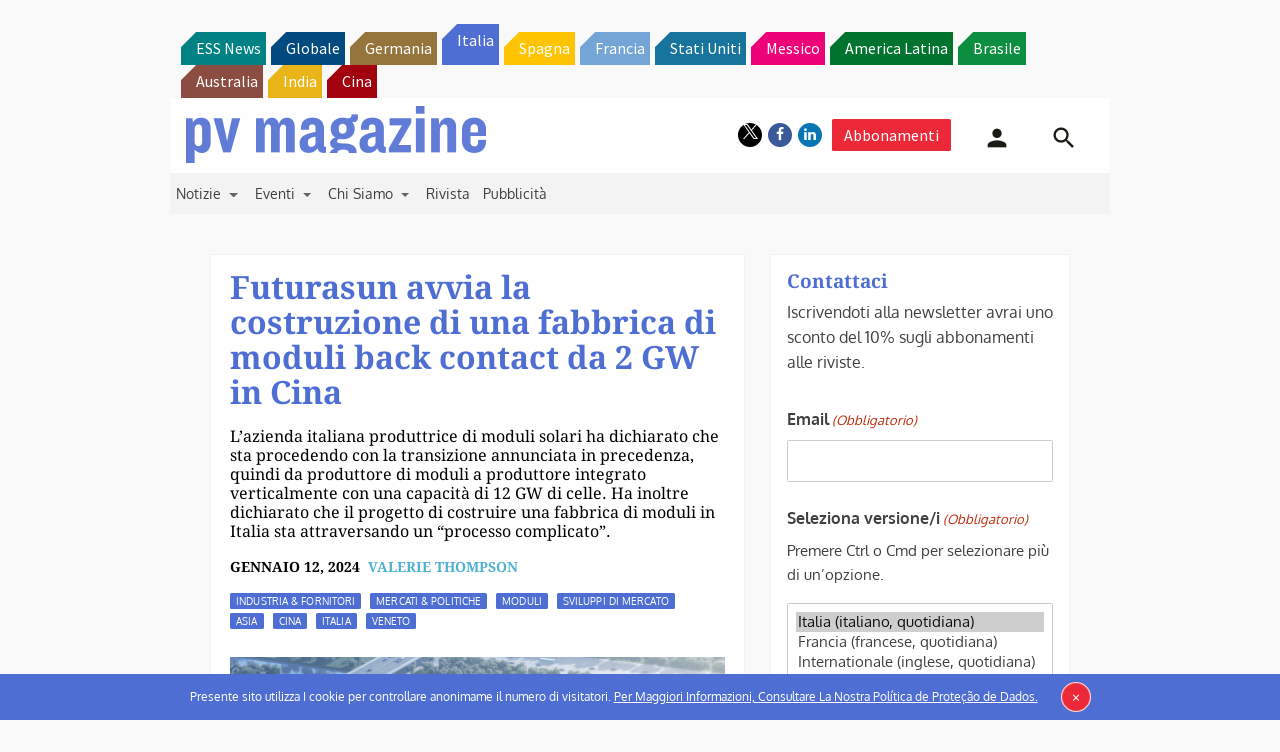

--- FILE ---
content_type: text/html; charset=UTF-8
request_url: https://www.pv-magazine.it/2024/01/12/futurasun-avvia-la-costruzione-di-una-fabbrica-di-moduli-back-contact-da-2-gw-in-cina/
body_size: 29748
content:
<!DOCTYPE html>
<!--[if lt IE 7]>      <html class="no-js lt-ie9 lt-ie8 lt-ie7" lang="it-IT" xmlns:og="http://opengraphprotocol.org/schema/"> <![endif]-->
<!--[if IE 7]>         <html class="no-js lt-ie9 lt-ie8" lang="it-IT" xmlns:og="http://opengraphprotocol.org/schema/"> <![endif]-->
<!--[if IE 8]>         <html class="no-js lt-ie9" lang="it-IT" xmlns:og="http://opengraphprotocol.org/schema/"> <![endif]-->
<!--[if gt IE 8]><!--> <html class="no-js" lang="it-IT" xmlns:og="http://opengraphprotocol.org/schema/"> <!--<![endif]-->
    <head>
                <meta http-equiv="Content-Type" content="text/html; charset=UTF-8" />
        <meta http-equiv="X-UA-Compatible" content="IE=edge,chrome=1">
        <meta name="google-site-verification" content="0QbdeAl4Fx3hYA9ynZ7RIppu7NbgJJ8Nfik5CQt_IuI" />
        
        <script async='async' src='https://www.googletagservices.com/tag/js/gpt.js'></script>
        
        <meta charset="UTF-8" />
<script type="text/javascript">
/* <![CDATA[ */
 var gform;gform||(document.addEventListener("gform_main_scripts_loaded",function(){gform.scriptsLoaded=!0}),window.addEventListener("DOMContentLoaded",function(){gform.domLoaded=!0}),gform={domLoaded:!1,scriptsLoaded:!1,initializeOnLoaded:function(o){gform.domLoaded&&gform.scriptsLoaded?o():!gform.domLoaded&&gform.scriptsLoaded?window.addEventListener("DOMContentLoaded",o):document.addEventListener("gform_main_scripts_loaded",o)},hooks:{action:{},filter:{}},addAction:function(o,n,r,t){gform.addHook("action",o,n,r,t)},addFilter:function(o,n,r,t){gform.addHook("filter",o,n,r,t)},doAction:function(o){gform.doHook("action",o,arguments)},applyFilters:function(o){return gform.doHook("filter",o,arguments)},removeAction:function(o,n){gform.removeHook("action",o,n)},removeFilter:function(o,n,r){gform.removeHook("filter",o,n,r)},addHook:function(o,n,r,t,i){null==gform.hooks[o][n]&&(gform.hooks[o][n]=[]);var e=gform.hooks[o][n];null==i&&(i=n+"_"+e.length),gform.hooks[o][n].push({tag:i,callable:r,priority:t=null==t?10:t})},doHook:function(n,o,r){var t;if(r=Array.prototype.slice.call(r,1),null!=gform.hooks[n][o]&&((o=gform.hooks[n][o]).sort(function(o,n){return o.priority-n.priority}),o.forEach(function(o){"function"!=typeof(t=o.callable)&&(t=window[t]),"action"==n?t.apply(null,r):r[0]=t.apply(null,r)})),"filter"==n)return r[0]},removeHook:function(o,n,t,i){var r;null!=gform.hooks[o][n]&&(r=(r=gform.hooks[o][n]).filter(function(o,n,r){return!!(null!=i&&i!=o.tag||null!=t&&t!=o.priority)}),gform.hooks[o][n]=r)}}); 
/* ]]> */
</script>

<title>Futurasun avvia la costruzione di una fabbrica di moduli back contact da 2 GW in Cina &#8211; pv magazine Italia</title>
<meta name='robots' content='max-image-preview:large' />
<meta name="viewport" content="width=device-width, initial-scale=1" />
<meta name="generator" content="pv magazine 1.0" />
<link rel='dns-prefetch' href='//stats.wp.com' />
<link rel='dns-prefetch' href='//fonts.googleapis.com' />
<link rel='dns-prefetch' href='//v0.wordpress.com' />
<link rel="alternate" type="application/rss+xml" title="pv magazine Italia &raquo; Feed" href="https://www.pv-magazine.it/feed/" />
<link rel="alternate" type="application/rss+xml" title="pv magazine Italia &raquo; Feed dei commenti" href="https://www.pv-magazine.it/comments/feed/" />
<link rel="alternate" type="application/rss+xml" title="pv magazine Italia &raquo; Futurasun avvia la costruzione di una fabbrica di moduli back contact da 2 GW in Cina Feed dei commenti" href="https://www.pv-magazine.it/2024/01/12/futurasun-avvia-la-costruzione-di-una-fabbrica-di-moduli-back-contact-da-2-gw-in-cina/feed/" />
<link rel="pingback" href="https://www.pv-magazine.it/xmlrpc.php" />
<script type="text/javascript">
/* <![CDATA[ */
window._wpemojiSettings = {"baseUrl":"https:\/\/s.w.org\/images\/core\/emoji\/15.0.3\/72x72\/","ext":".png","svgUrl":"https:\/\/s.w.org\/images\/core\/emoji\/15.0.3\/svg\/","svgExt":".svg","source":{"concatemoji":"https:\/\/www.pv-magazine.it\/wp-includes\/js\/wp-emoji-release.min.js?ver=6.6.4"}};
/*! This file is auto-generated */
!function(i,n){var o,s,e;function c(e){try{var t={supportTests:e,timestamp:(new Date).valueOf()};sessionStorage.setItem(o,JSON.stringify(t))}catch(e){}}function p(e,t,n){e.clearRect(0,0,e.canvas.width,e.canvas.height),e.fillText(t,0,0);var t=new Uint32Array(e.getImageData(0,0,e.canvas.width,e.canvas.height).data),r=(e.clearRect(0,0,e.canvas.width,e.canvas.height),e.fillText(n,0,0),new Uint32Array(e.getImageData(0,0,e.canvas.width,e.canvas.height).data));return t.every(function(e,t){return e===r[t]})}function u(e,t,n){switch(t){case"flag":return n(e,"\ud83c\udff3\ufe0f\u200d\u26a7\ufe0f","\ud83c\udff3\ufe0f\u200b\u26a7\ufe0f")?!1:!n(e,"\ud83c\uddfa\ud83c\uddf3","\ud83c\uddfa\u200b\ud83c\uddf3")&&!n(e,"\ud83c\udff4\udb40\udc67\udb40\udc62\udb40\udc65\udb40\udc6e\udb40\udc67\udb40\udc7f","\ud83c\udff4\u200b\udb40\udc67\u200b\udb40\udc62\u200b\udb40\udc65\u200b\udb40\udc6e\u200b\udb40\udc67\u200b\udb40\udc7f");case"emoji":return!n(e,"\ud83d\udc26\u200d\u2b1b","\ud83d\udc26\u200b\u2b1b")}return!1}function f(e,t,n){var r="undefined"!=typeof WorkerGlobalScope&&self instanceof WorkerGlobalScope?new OffscreenCanvas(300,150):i.createElement("canvas"),a=r.getContext("2d",{willReadFrequently:!0}),o=(a.textBaseline="top",a.font="600 32px Arial",{});return e.forEach(function(e){o[e]=t(a,e,n)}),o}function t(e){var t=i.createElement("script");t.src=e,t.defer=!0,i.head.appendChild(t)}"undefined"!=typeof Promise&&(o="wpEmojiSettingsSupports",s=["flag","emoji"],n.supports={everything:!0,everythingExceptFlag:!0},e=new Promise(function(e){i.addEventListener("DOMContentLoaded",e,{once:!0})}),new Promise(function(t){var n=function(){try{var e=JSON.parse(sessionStorage.getItem(o));if("object"==typeof e&&"number"==typeof e.timestamp&&(new Date).valueOf()<e.timestamp+604800&&"object"==typeof e.supportTests)return e.supportTests}catch(e){}return null}();if(!n){if("undefined"!=typeof Worker&&"undefined"!=typeof OffscreenCanvas&&"undefined"!=typeof URL&&URL.createObjectURL&&"undefined"!=typeof Blob)try{var e="postMessage("+f.toString()+"("+[JSON.stringify(s),u.toString(),p.toString()].join(",")+"));",r=new Blob([e],{type:"text/javascript"}),a=new Worker(URL.createObjectURL(r),{name:"wpTestEmojiSupports"});return void(a.onmessage=function(e){c(n=e.data),a.terminate(),t(n)})}catch(e){}c(n=f(s,u,p))}t(n)}).then(function(e){for(var t in e)n.supports[t]=e[t],n.supports.everything=n.supports.everything&&n.supports[t],"flag"!==t&&(n.supports.everythingExceptFlag=n.supports.everythingExceptFlag&&n.supports[t]);n.supports.everythingExceptFlag=n.supports.everythingExceptFlag&&!n.supports.flag,n.DOMReady=!1,n.readyCallback=function(){n.DOMReady=!0}}).then(function(){return e}).then(function(){var e;n.supports.everything||(n.readyCallback(),(e=n.source||{}).concatemoji?t(e.concatemoji):e.wpemoji&&e.twemoji&&(t(e.twemoji),t(e.wpemoji)))}))}((window,document),window._wpemojiSettings);
/* ]]> */
</script>
<link rel='stylesheet' id='uaio-front-style-css' href='https://www.pv-magazine.it/wp-content/plugins/upme-all-in-one/css/uaio-front.css?ver=6.6.4' type='text/css' media='all' />
<link rel='stylesheet' id='upme_google_fonts-css' href='//fonts.googleapis.com/css?family=Open+Sans%3A400italic%2C700italic%2C400%2C700&#038;subset=latin%2Clatin-ext&#038;ver=6.6.4' type='text/css' media='all' />
<link rel='stylesheet' id='upme_font_awesome-css' href='https://www.pv-magazine.it/wp-content/plugins/upme/css/font-awesome.min.css?ver=6.6.4' type='text/css' media='all' />
<link rel='stylesheet' id='upme_css-css' href='https://www.pv-magazine.it/wp-content/plugins/upme/css/upme.css?ver=6.6.4' type='text/css' media='all' />
<link rel='stylesheet' id='upme_responsive-css' href='https://www.pv-magazine.it/wp-content/plugins/upme/css/upme-responsive.css?ver=6.6.4' type='text/css' media='all' />
<link rel='stylesheet' id='wp-block-library-css' href='https://www.pv-magazine.it/wp-includes/css/dist/block-library/style.min.css?ver=6.6.4' type='text/css' media='all' />
<link rel='stylesheet' id='mediaelement-css' href='https://www.pv-magazine.it/wp-includes/js/mediaelement/mediaelementplayer-legacy.min.css?ver=4.2.17' type='text/css' media='all' />
<link rel='stylesheet' id='wp-mediaelement-css' href='https://www.pv-magazine.it/wp-includes/js/mediaelement/wp-mediaelement.min.css?ver=6.6.4' type='text/css' media='all' />
<style id='jetpack-sharing-buttons-style-inline-css' type='text/css'>
.jetpack-sharing-buttons__services-list{display:flex;flex-direction:row;flex-wrap:wrap;gap:0;list-style-type:none;margin:5px;padding:0}.jetpack-sharing-buttons__services-list.has-small-icon-size{font-size:12px}.jetpack-sharing-buttons__services-list.has-normal-icon-size{font-size:16px}.jetpack-sharing-buttons__services-list.has-large-icon-size{font-size:24px}.jetpack-sharing-buttons__services-list.has-huge-icon-size{font-size:36px}@media print{.jetpack-sharing-buttons__services-list{display:none!important}}.editor-styles-wrapper .wp-block-jetpack-sharing-buttons{gap:0;padding-inline-start:0}ul.jetpack-sharing-buttons__services-list.has-background{padding:1.25em 2.375em}
</style>
<style id='classic-theme-styles-inline-css' type='text/css'>
/*! This file is auto-generated */
.wp-block-button__link{color:#fff;background-color:#32373c;border-radius:9999px;box-shadow:none;text-decoration:none;padding:calc(.667em + 2px) calc(1.333em + 2px);font-size:1.125em}.wp-block-file__button{background:#32373c;color:#fff;text-decoration:none}
</style>
<style id='global-styles-inline-css' type='text/css'>
:root{--wp--preset--aspect-ratio--square: 1;--wp--preset--aspect-ratio--4-3: 4/3;--wp--preset--aspect-ratio--3-4: 3/4;--wp--preset--aspect-ratio--3-2: 3/2;--wp--preset--aspect-ratio--2-3: 2/3;--wp--preset--aspect-ratio--16-9: 16/9;--wp--preset--aspect-ratio--9-16: 9/16;--wp--preset--color--black: #000000;--wp--preset--color--cyan-bluish-gray: #abb8c3;--wp--preset--color--white: #ffffff;--wp--preset--color--pale-pink: #f78da7;--wp--preset--color--vivid-red: #cf2e2e;--wp--preset--color--luminous-vivid-orange: #ff6900;--wp--preset--color--luminous-vivid-amber: #fcb900;--wp--preset--color--light-green-cyan: #7bdcb5;--wp--preset--color--vivid-green-cyan: #00d084;--wp--preset--color--pale-cyan-blue: #8ed1fc;--wp--preset--color--vivid-cyan-blue: #0693e3;--wp--preset--color--vivid-purple: #9b51e0;--wp--preset--gradient--vivid-cyan-blue-to-vivid-purple: linear-gradient(135deg,rgba(6,147,227,1) 0%,rgb(155,81,224) 100%);--wp--preset--gradient--light-green-cyan-to-vivid-green-cyan: linear-gradient(135deg,rgb(122,220,180) 0%,rgb(0,208,130) 100%);--wp--preset--gradient--luminous-vivid-amber-to-luminous-vivid-orange: linear-gradient(135deg,rgba(252,185,0,1) 0%,rgba(255,105,0,1) 100%);--wp--preset--gradient--luminous-vivid-orange-to-vivid-red: linear-gradient(135deg,rgba(255,105,0,1) 0%,rgb(207,46,46) 100%);--wp--preset--gradient--very-light-gray-to-cyan-bluish-gray: linear-gradient(135deg,rgb(238,238,238) 0%,rgb(169,184,195) 100%);--wp--preset--gradient--cool-to-warm-spectrum: linear-gradient(135deg,rgb(74,234,220) 0%,rgb(151,120,209) 20%,rgb(207,42,186) 40%,rgb(238,44,130) 60%,rgb(251,105,98) 80%,rgb(254,248,76) 100%);--wp--preset--gradient--blush-light-purple: linear-gradient(135deg,rgb(255,206,236) 0%,rgb(152,150,240) 100%);--wp--preset--gradient--blush-bordeaux: linear-gradient(135deg,rgb(254,205,165) 0%,rgb(254,45,45) 50%,rgb(107,0,62) 100%);--wp--preset--gradient--luminous-dusk: linear-gradient(135deg,rgb(255,203,112) 0%,rgb(199,81,192) 50%,rgb(65,88,208) 100%);--wp--preset--gradient--pale-ocean: linear-gradient(135deg,rgb(255,245,203) 0%,rgb(182,227,212) 50%,rgb(51,167,181) 100%);--wp--preset--gradient--electric-grass: linear-gradient(135deg,rgb(202,248,128) 0%,rgb(113,206,126) 100%);--wp--preset--gradient--midnight: linear-gradient(135deg,rgb(2,3,129) 0%,rgb(40,116,252) 100%);--wp--preset--font-size--small: 13px;--wp--preset--font-size--medium: 20px;--wp--preset--font-size--large: 36px;--wp--preset--font-size--x-large: 42px;--wp--preset--spacing--20: 0.44rem;--wp--preset--spacing--30: 0.67rem;--wp--preset--spacing--40: 1rem;--wp--preset--spacing--50: 1.5rem;--wp--preset--spacing--60: 2.25rem;--wp--preset--spacing--70: 3.38rem;--wp--preset--spacing--80: 5.06rem;--wp--preset--shadow--natural: 6px 6px 9px rgba(0, 0, 0, 0.2);--wp--preset--shadow--deep: 12px 12px 50px rgba(0, 0, 0, 0.4);--wp--preset--shadow--sharp: 6px 6px 0px rgba(0, 0, 0, 0.2);--wp--preset--shadow--outlined: 6px 6px 0px -3px rgba(255, 255, 255, 1), 6px 6px rgba(0, 0, 0, 1);--wp--preset--shadow--crisp: 6px 6px 0px rgba(0, 0, 0, 1);}:where(.is-layout-flex){gap: 0.5em;}:where(.is-layout-grid){gap: 0.5em;}body .is-layout-flex{display: flex;}.is-layout-flex{flex-wrap: wrap;align-items: center;}.is-layout-flex > :is(*, div){margin: 0;}body .is-layout-grid{display: grid;}.is-layout-grid > :is(*, div){margin: 0;}:where(.wp-block-columns.is-layout-flex){gap: 2em;}:where(.wp-block-columns.is-layout-grid){gap: 2em;}:where(.wp-block-post-template.is-layout-flex){gap: 1.25em;}:where(.wp-block-post-template.is-layout-grid){gap: 1.25em;}.has-black-color{color: var(--wp--preset--color--black) !important;}.has-cyan-bluish-gray-color{color: var(--wp--preset--color--cyan-bluish-gray) !important;}.has-white-color{color: var(--wp--preset--color--white) !important;}.has-pale-pink-color{color: var(--wp--preset--color--pale-pink) !important;}.has-vivid-red-color{color: var(--wp--preset--color--vivid-red) !important;}.has-luminous-vivid-orange-color{color: var(--wp--preset--color--luminous-vivid-orange) !important;}.has-luminous-vivid-amber-color{color: var(--wp--preset--color--luminous-vivid-amber) !important;}.has-light-green-cyan-color{color: var(--wp--preset--color--light-green-cyan) !important;}.has-vivid-green-cyan-color{color: var(--wp--preset--color--vivid-green-cyan) !important;}.has-pale-cyan-blue-color{color: var(--wp--preset--color--pale-cyan-blue) !important;}.has-vivid-cyan-blue-color{color: var(--wp--preset--color--vivid-cyan-blue) !important;}.has-vivid-purple-color{color: var(--wp--preset--color--vivid-purple) !important;}.has-black-background-color{background-color: var(--wp--preset--color--black) !important;}.has-cyan-bluish-gray-background-color{background-color: var(--wp--preset--color--cyan-bluish-gray) !important;}.has-white-background-color{background-color: var(--wp--preset--color--white) !important;}.has-pale-pink-background-color{background-color: var(--wp--preset--color--pale-pink) !important;}.has-vivid-red-background-color{background-color: var(--wp--preset--color--vivid-red) !important;}.has-luminous-vivid-orange-background-color{background-color: var(--wp--preset--color--luminous-vivid-orange) !important;}.has-luminous-vivid-amber-background-color{background-color: var(--wp--preset--color--luminous-vivid-amber) !important;}.has-light-green-cyan-background-color{background-color: var(--wp--preset--color--light-green-cyan) !important;}.has-vivid-green-cyan-background-color{background-color: var(--wp--preset--color--vivid-green-cyan) !important;}.has-pale-cyan-blue-background-color{background-color: var(--wp--preset--color--pale-cyan-blue) !important;}.has-vivid-cyan-blue-background-color{background-color: var(--wp--preset--color--vivid-cyan-blue) !important;}.has-vivid-purple-background-color{background-color: var(--wp--preset--color--vivid-purple) !important;}.has-black-border-color{border-color: var(--wp--preset--color--black) !important;}.has-cyan-bluish-gray-border-color{border-color: var(--wp--preset--color--cyan-bluish-gray) !important;}.has-white-border-color{border-color: var(--wp--preset--color--white) !important;}.has-pale-pink-border-color{border-color: var(--wp--preset--color--pale-pink) !important;}.has-vivid-red-border-color{border-color: var(--wp--preset--color--vivid-red) !important;}.has-luminous-vivid-orange-border-color{border-color: var(--wp--preset--color--luminous-vivid-orange) !important;}.has-luminous-vivid-amber-border-color{border-color: var(--wp--preset--color--luminous-vivid-amber) !important;}.has-light-green-cyan-border-color{border-color: var(--wp--preset--color--light-green-cyan) !important;}.has-vivid-green-cyan-border-color{border-color: var(--wp--preset--color--vivid-green-cyan) !important;}.has-pale-cyan-blue-border-color{border-color: var(--wp--preset--color--pale-cyan-blue) !important;}.has-vivid-cyan-blue-border-color{border-color: var(--wp--preset--color--vivid-cyan-blue) !important;}.has-vivid-purple-border-color{border-color: var(--wp--preset--color--vivid-purple) !important;}.has-vivid-cyan-blue-to-vivid-purple-gradient-background{background: var(--wp--preset--gradient--vivid-cyan-blue-to-vivid-purple) !important;}.has-light-green-cyan-to-vivid-green-cyan-gradient-background{background: var(--wp--preset--gradient--light-green-cyan-to-vivid-green-cyan) !important;}.has-luminous-vivid-amber-to-luminous-vivid-orange-gradient-background{background: var(--wp--preset--gradient--luminous-vivid-amber-to-luminous-vivid-orange) !important;}.has-luminous-vivid-orange-to-vivid-red-gradient-background{background: var(--wp--preset--gradient--luminous-vivid-orange-to-vivid-red) !important;}.has-very-light-gray-to-cyan-bluish-gray-gradient-background{background: var(--wp--preset--gradient--very-light-gray-to-cyan-bluish-gray) !important;}.has-cool-to-warm-spectrum-gradient-background{background: var(--wp--preset--gradient--cool-to-warm-spectrum) !important;}.has-blush-light-purple-gradient-background{background: var(--wp--preset--gradient--blush-light-purple) !important;}.has-blush-bordeaux-gradient-background{background: var(--wp--preset--gradient--blush-bordeaux) !important;}.has-luminous-dusk-gradient-background{background: var(--wp--preset--gradient--luminous-dusk) !important;}.has-pale-ocean-gradient-background{background: var(--wp--preset--gradient--pale-ocean) !important;}.has-electric-grass-gradient-background{background: var(--wp--preset--gradient--electric-grass) !important;}.has-midnight-gradient-background{background: var(--wp--preset--gradient--midnight) !important;}.has-small-font-size{font-size: var(--wp--preset--font-size--small) !important;}.has-medium-font-size{font-size: var(--wp--preset--font-size--medium) !important;}.has-large-font-size{font-size: var(--wp--preset--font-size--large) !important;}.has-x-large-font-size{font-size: var(--wp--preset--font-size--x-large) !important;}
:where(.wp-block-post-template.is-layout-flex){gap: 1.25em;}:where(.wp-block-post-template.is-layout-grid){gap: 1.25em;}
:where(.wp-block-columns.is-layout-flex){gap: 2em;}:where(.wp-block-columns.is-layout-grid){gap: 2em;}
:root :where(.wp-block-pullquote){font-size: 1.5em;line-height: 1.6;}
</style>
<link rel='stylesheet' id='wordpress-popular-posts-css-css' href='https://www.pv-magazine.it/wp-content/plugins/wordpress-popular-posts/assets/css/wpp.css?ver=6.3.4' type='text/css' media='all' />
<link rel='stylesheet' id='pv-mag-italy-css' href='https://www.pv-magazine.it/wp-content/themes/pvmagazine/_/css/style-italy.css?ver=1.0' type='text/css' media='all' />
<link rel='stylesheet' id='pv-mag-fonts-css' href='https://www.pv-magazine.it/wp-content/themes/pvmagazine/_/css/fonts.css?ver=6.6.4' type='text/css' media='all' />
<link rel='stylesheet' id='tablepress-default-css' href='https://www.pv-magazine.it/wp-content/plugins/tablepress/css/build/default.css?ver=2.1.5' type='text/css' media='all' />
<link rel='stylesheet' id='tablepress-responsive-tables-css' href='https://www.pv-magazine.it/wp-content/plugins/tablepress-responsive-tables/css/tablepress-responsive.min.css?ver=1.8' type='text/css' media='all' />
<link rel='stylesheet' id='__EPYT__style-css' href='https://www.pv-magazine.it/wp-content/plugins/youtube-embed-plus/styles/ytprefs.min.css?ver=14.1.6.3' type='text/css' media='all' />
<style id='__EPYT__style-inline-css' type='text/css'>

                .epyt-gallery-thumb {
                        width: 33.333%;
                }
                
</style>
<script type="text/javascript" src="https://code.jquery.com/jquery-2.2.4.min.js?ver=2.2.4" id="jquery-js"></script>
<script type="text/javascript" id="uaio-front-js-extra">
/* <![CDATA[ */
var UAIOFront = {"Messages":{"Processing":"Processing.","ClickToUnsubscribe":"Click to Unsubscribe.","ClickToSubscribe":"Click to Subscribe."},"AdminAjax":"https:\/\/www.pv-magazine.it\/wp-admin\/admin-ajax.php"};
/* ]]> */
</script>
<script type="text/javascript" src="https://www.pv-magazine.it/wp-content/plugins/upme-all-in-one/js/uaio-front.js?ver=6.6.4" id="uaio-front-js"></script>
<script type="text/javascript" src="https://www.pv-magazine.it/wp-content/plugins/upme/js/upme-fitvids.js?ver=6.6.4" id="upme_fitvids_js-js"></script>
<script type="text/javascript" id="upme_tmce-js-extra">
/* <![CDATA[ */
var UPMETmce = {"InsertUPMEShortcode":"Insert UPME Shortcode","LoginRegistrationForms":"Login \/ Registration Forms","FrontRegistrationForm":"Front-end Registration Form","RegFormCustomRedirect":"Registration Form with Custom Redirect","RegFormCaptcha":"Registration Form with Captcha","RegFormNoCaptcha":"Registration Form without Captcha","FrontLoginForm":"Front-end Login Form","SidebarLoginWidget":"Sidebar Login Widget (use in text widget)","LoginFormCustomRedirect":"Login Form with Custom Redirect","LogoutButton":"Logout Button","LogoutButtonCustomRedirect":"Logout Button with Custom Redirect","SingleProfile":"Single Profile","LoggedUserProfile":"Logged in User Profile","LoggedUserProfileUserID":"Logged in User Profile showing User ID","LoggedUserProfileHideStats":"Logged in User Profile without Stats","LoggedUserProfileUserRole":"Logged in User Profile showing User Role","LoggedUserProfileStatus":"Logged in User Profile showing Profile Status","LoggedUserProfileLogoutRedirect":"Logged in User Profile with Logout Redirect","PostAuthorProfile":"Post Author Profile","SpecificUserProfile":"Specific User Profile","MultipleProfilesMemberList":"Multiple Profiles \/ Member List","GroupSpecificUsers":"Group of Specific Users","AllUsers":"All Users","AllUsersCompactView":"All Users in Compact View","AllUsersCompactViewHalfWidth":"All Users in Compact View, Half Width","AllUsersModalWindow":"All Users in Modal Windows","AllUsersNewWindow":"All Users in New Windows","UsersBasedUserRole":"Users Based on User Role","AdministratorUsersOnly":"Administrator Users Only","AllUsersOrderedDisplayName":"All Users Ordered by Display Name","AllUsersOrderedPostCount":"All Users Ordered by Post Count","AllUsersOrderedRegistrationDate":"All Users Ordered by Registration Date","AllUsersOrderedCustomField":"All Users Ordered by Custom Field","AllUsersUserID":"All Users showing User ID","GroupUsersCustomField":"Group Users by Custom Field Values","HideUsersUntilSearch":"Hide All Users until Search","SearchProfile":"Search Profiles","SearchCustomFieldFilters":"Search with Custom Field Filters","PrivateContentLoginRequired":"Private Content (Login Required)","ShortcodeOptionExamples":"Shortcode Option Examples","HideUserStatistics":"Hide User Statistics","HideUserSocialBar":"Hide User Social Bar","HalfWidthProfileView":"1\/2 Width Profile View","CompactViewNoExtraFields":"Compact View (No extra fields)","CustomizedProfileFields":"Customized Profile Fields","ShowUserIDProfiles":"Show User ID on Profiles","LimitResultsMemberList":"Limit Results on Member List","ShowResultCountMemberList":"Show Result Count on Member List"};
/* ]]> */
</script>
<script type="text/javascript" src="https://www.pv-magazine.it/wp-content/plugins/upme/admin/js/tinymce_language_strings.js?ver=6.6.4" id="upme_tmce-js"></script>
<script type="application/json" id="wpp-json">

{"sampling_active":0,"sampling_rate":100,"ajax_url":"https:\/\/www.pv-magazine.it\/wp-json\/wordpress-popular-posts\/v1\/popular-posts","api_url":"https:\/\/www.pv-magazine.it\/wp-json\/wordpress-popular-posts","ID":6965,"token":"ad6d2cf9f8","lang":0,"debug":0}

</script>
<script type="text/javascript" src="https://www.pv-magazine.it/wp-content/plugins/wordpress-popular-posts/assets/js/wpp.min.js?ver=6.3.4" id="wpp-js-js"></script>
<script type="text/javascript" src="https://www.pv-magazine.it/wp-content/themes/pvmagazine/_/js/datatables.js?ver=1.13.4" id="datatables-js"></script>
<script type="text/javascript" id="__ytprefs__-js-extra">
/* <![CDATA[ */
var _EPYT_ = {"ajaxurl":"https:\/\/www.pv-magazine.it\/wp-admin\/admin-ajax.php","security":"5975a9c926","gallery_scrolloffset":"20","eppathtoscripts":"https:\/\/www.pv-magazine.it\/wp-content\/plugins\/youtube-embed-plus\/scripts\/","eppath":"https:\/\/www.pv-magazine.it\/wp-content\/plugins\/youtube-embed-plus\/","epresponsiveselector":"[\"iframe.__youtube_prefs_widget__\"]","epdovol":"1","version":"14.1.6.3","evselector":"iframe.__youtube_prefs__[src], iframe[src*=\"youtube.com\/embed\/\"], iframe[src*=\"youtube-nocookie.com\/embed\/\"]","ajax_compat":"","maxres_facade":"eager","ytapi_load":"light","pause_others":"","stopMobileBuffer":"1","facade_mode":"","not_live_on_channel":"","vi_active":"","vi_js_posttypes":[]};
/* ]]> */
</script>
<script type="text/javascript" src="https://www.pv-magazine.it/wp-content/plugins/youtube-embed-plus/scripts/ytprefs.min.js?ver=14.1.6.3" id="__ytprefs__-js"></script>
<link rel="https://api.w.org/" href="https://www.pv-magazine.it/wp-json/" /><link rel="alternate" title="JSON" type="application/json" href="https://www.pv-magazine.it/wp-json/wp/v2/posts/6965" /><link rel="EditURI" type="application/rsd+xml" title="RSD" href="https://www.pv-magazine.it/xmlrpc.php?rsd" />
<link rel="canonical" href="https://www.pv-magazine.it/2024/01/12/futurasun-avvia-la-costruzione-di-una-fabbrica-di-moduli-back-contact-da-2-gw-in-cina/" />
<link rel='shortlink' href='https://www.pv-magazine.it/?p=6965' />
<link rel="alternate" title="oEmbed (JSON)" type="application/json+oembed" href="https://www.pv-magazine.it/wp-json/oembed/1.0/embed?url=https%3A%2F%2Fwww.pv-magazine.it%2F2024%2F01%2F12%2Ffuturasun-avvia-la-costruzione-di-una-fabbrica-di-moduli-back-contact-da-2-gw-in-cina%2F" />
<link rel="alternate" title="oEmbed (XML)" type="text/xml+oembed" href="https://www.pv-magazine.it/wp-json/oembed/1.0/embed?url=https%3A%2F%2Fwww.pv-magazine.it%2F2024%2F01%2F12%2Ffuturasun-avvia-la-costruzione-di-una-fabbrica-di-moduli-back-contact-da-2-gw-in-cina%2F&#038;format=xml" />
<!-- Stream WordPress user activity plugin v3.9.3 -->
	<style>img#wpstats{display:none}</style>
		            <style id="wpp-loading-animation-styles">@-webkit-keyframes bgslide{from{background-position-x:0}to{background-position-x:-200%}}@keyframes bgslide{from{background-position-x:0}to{background-position-x:-200%}}.wpp-widget-placeholder,.wpp-widget-block-placeholder,.wpp-shortcode-placeholder{margin:0 auto;width:60px;height:3px;background:#dd3737;background:linear-gradient(90deg,#dd3737 0%,#571313 10%,#dd3737 100%);background-size:200% auto;border-radius:3px;-webkit-animation:bgslide 1s infinite linear;animation:bgslide 1s infinite linear}</style>
            <script>
/*! modernizr 3.3.1 (Custom Build) | MIT *
* https://modernizr.com/download/?-cssscrollbar-setclasses !*/
!function(e,n,s){function t(e,n){return typeof e===n}function o(){var e,n,s,o,a,i,r;for(var l in d)if(d.hasOwnProperty(l)){if(e=[],n=d[l],n.name&&(e.push(n.name.toLowerCase()),n.options&&n.options.aliases&&n.options.aliases.length))for(s=0;s<n.options.aliases.length;s++)e.push(n.options.aliases[s].toLowerCase());for(o=t(n.fn,"function")?n.fn():n.fn,a=0;a<e.length;a++)i=e[a],r=i.split("."),1===r.length?Modernizr[r[0]]=o:(!Modernizr[r[0]]||Modernizr[r[0]]instanceof Boolean||(Modernizr[r[0]]=new Boolean(Modernizr[r[0]])),Modernizr[r[0]][r[1]]=o),f.push((o?"":"no-")+r.join("-"))}}function a(e){var n=p.className,s=Modernizr._config.classPrefix||"";if(u&&(n=n.baseVal),Modernizr._config.enableJSClass){var t=new RegExp("(^|\\s)"+s+"no-js(\\s|$)");n=n.replace(t,"$1"+s+"js$2")}Modernizr._config.enableClasses&&(n+=" "+s+e.join(" "+s),u?p.className.baseVal=n:p.className=n)}function i(){return"function"!=typeof n.createElement?n.createElement(arguments[0]):u?n.createElementNS.call(n,"http://www.w3.org/2000/svg",arguments[0]):n.createElement.apply(n,arguments)}function r(){var e=n.body;return e||(e=i(u?"svg":"body"),e.fake=!0),e}function l(e,s,t,o){var a,l,f,d,c="modernizr",u=i("div"),h=r();if(parseInt(t,10))for(;t--;)f=i("div"),f.id=o?o[t]:c+(t+1),u.appendChild(f);return a=i("style"),a.type="text/css",a.id="s"+c,(h.fake?h:u).appendChild(a),h.appendChild(u),a.styleSheet?a.styleSheet.cssText=e:a.appendChild(n.createTextNode(e)),u.id=c,h.fake&&(h.style.background="",h.style.overflow="hidden",d=p.style.overflow,p.style.overflow="hidden",p.appendChild(h)),l=s(u,e),h.fake?(h.parentNode.removeChild(h),p.style.overflow=d,p.offsetHeight):u.parentNode.removeChild(u),!!l}var f=[],d=[],c={_version:"3.3.1",_config:{classPrefix:"",enableClasses:!0,enableJSClass:!0,usePrefixes:!0},_q:[],on:function(e,n){var s=this;setTimeout(function(){n(s[e])},0)},addTest:function(e,n,s){d.push({name:e,fn:n,options:s})},addAsyncTest:function(e){d.push({name:null,fn:e})}},Modernizr=function(){};Modernizr.prototype=c,Modernizr=new Modernizr;var p=n.documentElement,u="svg"===p.nodeName.toLowerCase(),h=c._config.usePrefixes?" -webkit- -moz- -o- -ms- ".split(" "):["",""];c._prefixes=h;var m=c.testStyles=l;m("#modernizr{overflow: scroll; width: 40px; height: 40px; }#"+h.join("scrollbar{width:0px} #modernizr::").split("#").slice(1).join("#")+"scrollbar{width:0px}",function(e){Modernizr.addTest("cssscrollbar",40==e.scrollWidth)}),o(),a(f),delete c.addTest,delete c.addAsyncTest;for(var v=0;v<Modernizr._q.length;v++)Modernizr._q[v]();e.Modernizr=Modernizr;}(window,document);
</script>
<script>pvAjax = {};pvAjax.ajaxurl = 'https://www.pv-magazine.it/wp-admin/admin-ajax.php';pvAjax.adNonce = 'daf2d08261';pvAjax.eventNonce = 'ef7fdc0d33';</script>        <script>
            console.log("I'm an inline script tag added to the header.");
        </script>
    <!-- Desktop Browsers --><link rel="shortcut icon" type="image/x-icon" href="https://www.pv-magazine.it/wp-content/themes/pvmagazine-italy/_/appicons/favicon.ico" /><!-- Android: Chrome M39 and up--><!-- Android: Chrome M31 and up, ignored if manifest is present--><meta name="mobile-web-app-capable" content="yes"><!-- iOS --><meta name="apple-mobile-web-app-capable" content="yes"><meta name="apple-mobile-web-app-title" content="pv magazine Italia"><link rel="apple-touch-icon" sizes="180x180" href="https://www.pv-magazine.it/wp-content/themes/pvmagazine-italy/_/appicons/apple-touch-icon-180x180-precomposed.png"><link href="https://www.pv-magazine.it/wp-content/themes/pvmagazine-italy/_/appicons/apple-touch-icon-152x152-precomposed.png" sizes="152x152" rel="apple-touch-icon"><link href="https://www.pv-magazine.it/wp-content/themes/pvmagazine-italy/_/appicons/apple-touch-icon-144x144-precomposed.png" sizes="144x144" rel="apple-touch-icon"><link href="https://www.pv-magazine.it/wp-content/themes/pvmagazine-italy/_/appicons/apple-touch-icon-120x120-precomposed.png" sizes="120x120" rel="apple-touch-icon"><link href="https://www.pv-magazine.it/wp-content/themes/pvmagazine-italy/_/appicons/apple-touch-icon-114x114-precomposed.png" sizes="114x114" rel="apple-touch-icon"><link href="https://www.pv-magazine.it/wp-content/themes/pvmagazine-italy/_/appicons/apple-touch-icon-76x76-precomposed.png" sizes="76x76" rel="apple-touch-icon"><link href="https://www.pv-magazine.it/wp-content/themes/pvmagazine-italy/_/appicons/apple-touch-icon-72x72-precomposed.png" sizes="72x72" rel="apple-touch-icon"><link href="https://www.pv-magazine.it/wp-content/themes/pvmagazine-italy/_/appicons/apple-touch-icon-60x60-precomposed.png" sizes="60x60" rel="apple-touch-icon"><link href="https://www.pv-magazine.it/wp-content/themes/pvmagazine-italy/_/appicons/apple-touch-icon-57x57-precomposed.png" sizes="57x57" rel="apple-touch-icon"><link href="https://www.pv-magazine.it/wp-content/themes/pvmagazine-italy/_/appicons/apple-touch-icon-precomposed.png" rel="apple-touch-icon"><!-- Windows 8 and IE 11 --><meta name="msapplication-config" content="https://www.pv-magazine.it/wp-content/themes/pvmagazine-italy/_/appicons/browserconfig.xml" /><!-- Windows --><meta name="application-name" content="pv magazine Italia" /><meta name="msapplication-tooltip" content="Mercati e tecnologia del fotovoltaico" /><meta name="msapplication-window" content="width=1024;height=768" /><meta name="msapplication-navbutton-color" content="#98d2cf" /><meta name="msapplication-starturl" content="./" /><meta property="og:title" content="Futurasun avvia la costruzione di una fabbrica di moduli back contact da 2 GW in Cina" />
<meta property="og:type" content="article" />
<meta property="og:image" content="https://www.pv-magazine.it/wp-content/uploads/sites/14/2024/01/Futurasun-1024x768.jpg" />
<meta property="og:image:width" content="1024" />
<meta property="og:image:height" content="768" />
<meta property="og:url" content="https://www.pv-magazine.it/2024/01/12/futurasun-avvia-la-costruzione-di-una-fabbrica-di-moduli-back-contact-da-2-gw-in-cina/" />
<meta property="og:site_name" content="pv magazine Italia" />
<meta property="og:description" content="L&#039;azienda italiana produttrice di moduli solari ha dichiarato che sta procedendo con la transizione annunciata in precedenza, quindi da produttore di moduli a produttore integrato verticalmente con una capacità di 12 GW di celle. Ha inoltre dichiarato che il progetto di costruire una fabbrica di moduli in Italia sta attraversando un &quot;processo complicato&quot;." />
<meta name="description" content="L&#039;azienda italiana produttrice di moduli solari ha dichiarato che sta procedendo con la transizione annunciata in precedenza, quindi da produttore di moduli a produttore integrato verticalmente con una capacità di 12 GW di celle. Ha inoltre dichiarato che il progetto di costruire una fabbrica di moduli in Italia sta attraversando un &quot;processo complicato&quot;."><meta name="author" content="daltho" /><meta property="article:publisher" content="https://www.facebook.com/pvmagazine/"><meta name="twitter:card" content="summary"><meta name="twitter:title" content="Futurasun avvia la costruzione di una fabbrica di moduli back contact da 2 GW in Cina"><meta name="twitter:description" content="L&#039;azienda italiana produttrice di moduli solari ha dichiarato che sta procedendo con la transizione annunciata in precedenza, quindi da produttore di moduli a produttore integrato verticalmente con una capacità di 12 GW di celle. Ha inoltre dichiarato che il progetto di costruire una fabbrica di moduli in Italia sta attraversando un &quot;processo complicato&quot;."><meta name="twitter:image" content="https://www.pv-magazine.it/wp-content/uploads/sites/14/2024/01/Futurasun-150x150.jpg"><style>
	span.oe_textdirection { unicode-bidi: bidi-override; direction: rtl; }
	span.oe_displaynone { display: none; }
</style>
 
        

    </head>
    <body class="wordpress ltr it it-it child-theme multisite blog-14 y2026 m02 d01 h15 sunday logged-out singular singular-post singular-post-6965" dir="ltr" itemscope="itemscope" itemtype="http://schema.org/Blog">
        <div id="outer-wrap" class="pvmagazine-italy">
            <div id="inner-wrap" class="clearfix">
                <div class="">
                    <a href="#content" class="screen-reader-text">Skip to content</a>
                </div><!-- .skip-nav -->
        <!--[if lt IE 7]>
            <p class="chromeframe">You are using an <strong>outdated</strong> browser. Please <a href="http://browsehappy.com/">upgrade your browser</a> or <a href="http://www.google.com/chromeframe/?redirect=true">activate Google Chrome Frame</a> to improve your experience.</p>
        <![endif]-->
        <div class="container container-main">
            <div class="ad ad-leaderboard ad-leaderboard-google ad-leaderboard-google-top-1">
	<div id="leaderboard_top_1">
	</div> 
</div>

                        
        </div>
        <!--  navbar -->
        <div class="container container-main">
            <div class="ad ad-sky ad-sky-left">
	<div id="sky_left_1">
	</div>
</div>
<div class="ad ad-sky ad-sky-left ad-sky-left-additional">
	<div id="sky_left_2">
	</div>
</div>
<div class="ad ad-sky ad-sky-left ad-sky-left-additional-2">
	<div id="sky_left_3">
	</div>
</div>
<div class="ad ad-sky ad-sky-right">
	<div id="sky_right_1">
	</div>
</div>
<div class="ad ad-sky ad-sky-right ad-sky-right-additional">
	<div id="sky_right_2">
	</div>
</div>
<div class="ad ad-sky ad-sky-right ad-sky-right-additional-2">
	<div id="sky_right_3">
	</div>
</div>
            <div class="edition-select-desktop hidden-md-down">
                <nav class="edition-select-top">
    <div class="container">
        <ul>
            <li><a class="ess" target="_blank" href="https://www.ess-news.com/"><span>ESS News</span></a></li>
            <li><a class="global" target="_blank" href="https://www.pv-magazine.com/?utm_source=crossdomain&utm_medium=referral&utm_campaign=tabs"><span>Globale</span></a></li>
            <li><a class="germany" target="_blank" href="https://www.pv-magazine.de/?utm_source=crossdomain&utm_medium=referral&utm_campaign=tabs"><span>Germania</span></a></li>
            <li><a class="italy" target="_blank" href="https://www.pv-magazine.it/?utm_source=crossdomain&utm_medium=referral&utm_campaign=tabs"><span>Italia</span></a></li>
            <li><a class="spain" target="_blank" href="https://www.pv-magazine.es/?utm_source=crossdomain&utm_medium=referral&utm_campaign=tabs"><span>Spagna</span></a></li>
            <li><a class="france" target="_blank" href="https://www.pv-magazine.fr/?utm_source=crossdomain&utm_medium=referral&utm_campaign=tabs"><span>Francia</span></a></li>
            <li><a class="usa" target="_blank" href="https://pv-magazine-usa.com/?utm_source=crossdomain&utm_medium=referral&utm_campaign=tabs"><span>Stati Uniti</span></a></li>
            <li><a class="mexico" target="_blank" href="https://www.pv-magazine-mexico.com/?utm_source=crossdomain&utm_medium=referral&utm_campaign=tabs"><span>Messico</span></a></li>
            <li><a class="latam" target="_blank" href="https://www.pv-magazine-latam.com/?utm_source=crossdomain&utm_medium=referral&utm_campaign=tabs"><span>America Latina</span></a></li>
            <li><a class="brazil" target="_blank" href="https://www.pv-magazine-brasil.com/?utm_source=crossdomain&utm_medium=referral&utm_campaign=tabs"><span>Brasile</span></a></li>
            <li><a class="australia" target="_blank" href="https://www.pv-magazine-australia.com/?utm_source=crossdomain&utm_medium=referral&utm_campaign=tabs"><span>Australia</span></a></li>
            <li><a class="india" target="_blank" href="https://www.pv-magazine-india.com/?utm_source=crossdomain&utm_medium=referral&utm_campaign=tabs"><span>India</span></a></li>
            <li><a class="china" target="_blank" href="https://www.pv-magazine-china.com/?utm_source=crossdomain&utm_medium=referral&utm_campaign=tabs"><span>Cina</span></a></li>
        </ul>
    </div>

</nav>            </div>
            
            <nav class="navbar navbar-dark navbar-general">
                <div class="container">
                    <button class="navbar-toggler hidden-md-up pull-xs-left" type="button" data-toggle="collapse" data-target="#exCollapsingNavbar2">
                        &#9776;
                    </button>

                    <a class="navbar-brand" href="https://www.pv-magazine.it" title="pv magazine - Mercati e tecnologia del fotovoltaico">
		<img class="main-logo" src="https://www.pv-magazine.it/wp-content/themes/pvmagazine-italy/_/img/logo.png" alt="pv magazine - Mercati e tecnologia del fotovoltaico" title="pv magazine - Mercati e tecnologia del fotovoltaico">
</a>
                    <div class="pull-xs-right">
                        
                        <div class="navbar-social pull-xs-left hidden-md-down">
    <a href="https://twitter.com/pvmagazineitaly" target="_blank" class="twitter-link"><i class="icon icon-twitter"></i></a>
    <a href="https://www.facebook.com/pvmagazineitaly/" target="_blank" class="facebook-link"><i class="icon icon-facebook"></i></a>
    <a href="https://www.linkedin.com/company/pv-magazine-italy/" target="_blank" class="linkedin-link"><i class="icon icon-linkedin"></i></a>
</div>                        
                        <a href="https://shop.pv-magazine.com/en/" class="btn btn-secondary btn-sm hidden-xs-down ">Abbonamenti</a>
                        
                                                    <a href="https://shop.pv-magazine.com/en//profile/" class="login btn btn-nav  "><i class="material-icons">&#xE7FD;</i></a>
                        
                                                <div id="search-toggle" class="search btn btn-nav hidden-sm-down">
                            <div class="navbar-search">
                                <div class="search">

	<form method="get" class="search-form" action="https://www.pv-magazine.it/">
	<div>
		<input class="search-text" type="text" name="s" value="" onfocus="if(this.value==this.defaultValue)this.value='';" onblur="if(this.value=='')this.value=this.defaultValue;" />
		<input class="search-submit button" type="submit" value="Cerca" />
	</div>
	</form><!-- .search-form -->

</div><!-- .search -->                            </div>
                            <i class="material-icons">&#xE8B6;</i>

                        </div>
                        
                        <!--<div class="dropdown select-edition hidden-sm-down">
    <a class="btn btn-nav dropdown-toggle" id="select-edition" data-toggle="dropdown" aria-haspopup="true" aria-expanded="false">
        Edizione Italia
    </a>
    <div class="dropdown-menu dropdown-menu-right" aria-labelledby="select-edition">
        <a target="_blank" href="https://www.pv-magazine.com/" class="dropdown-item">Edizione Globale</a>
        <a target="_blank" href="https://www.pv-magazine.de/" class="dropdown-item">Edizione Germania</a>
        <a target="_blank" href="https://www.pv-magazine.fr/" class="dropdown-item">Edizione Francia</a>
        <a target="_blank" href="https://www.pv-magazine-usa.com/" class="dropdown-item">Edizione Americana</a>
        <a target="_blank" href="https://www.pv-magazine-latam.com/" class="dropdown-item">Edizione Latinoamericana</a>
        <a target="_blank" href="https://www.pv-magazine-brasil.com/" class="dropdown-item">Edizione Brasile</a>
        <a target="_blank" href="https://www.pv-magazine.es/" class="dropdown-item">Edizione Spagna</a>
        <a target="_blank" href="https://www.pv-magazine-china.com/" class="dropdown-item">Edizione Cinese</a>
        <a target="_blank" href="https://www.pv-magazine-india.com/" class="dropdown-item">Edizione India</a>
        <a target="_blank" href="https://www.pv-magazine-australia.com/" class="dropdown-item">Edizione Australiana</a>
        <a target="_blank" href="https://www.pv-magazine-mexico.com/" class="dropdown-item">Edizione Messico</a>
    </div>
</div>-->
                        
                    </div>  
                </div>
            </nav>
            <div class="edition-select-tablet hidden-sm-down hidden-lg-up">
                <nav class="edition-select-top">
    <div class="container">
        <ul>
            <li><a class="ess" target="_blank" href="https://www.ess-news.com/"><span>ESS News</span></a></li>
            <li><a class="global" target="_blank" href="https://www.pv-magazine.com/?utm_source=crossdomain&utm_medium=referral&utm_campaign=tabs"><span>Globale</span></a></li>
            <li><a class="germany" target="_blank" href="https://www.pv-magazine.de/?utm_source=crossdomain&utm_medium=referral&utm_campaign=tabs"><span>Germania</span></a></li>
            <li><a class="italy" target="_blank" href="https://www.pv-magazine.it/?utm_source=crossdomain&utm_medium=referral&utm_campaign=tabs"><span>Italia</span></a></li>
            <li><a class="spain" target="_blank" href="https://www.pv-magazine.es/?utm_source=crossdomain&utm_medium=referral&utm_campaign=tabs"><span>Spagna</span></a></li>
            <li><a class="france" target="_blank" href="https://www.pv-magazine.fr/?utm_source=crossdomain&utm_medium=referral&utm_campaign=tabs"><span>Francia</span></a></li>
            <li><a class="usa" target="_blank" href="https://pv-magazine-usa.com/?utm_source=crossdomain&utm_medium=referral&utm_campaign=tabs"><span>Stati Uniti</span></a></li>
            <li><a class="mexico" target="_blank" href="https://www.pv-magazine-mexico.com/?utm_source=crossdomain&utm_medium=referral&utm_campaign=tabs"><span>Messico</span></a></li>
            <li><a class="latam" target="_blank" href="https://www.pv-magazine-latam.com/?utm_source=crossdomain&utm_medium=referral&utm_campaign=tabs"><span>America Latina</span></a></li>
            <li><a class="brazil" target="_blank" href="https://www.pv-magazine-brasil.com/?utm_source=crossdomain&utm_medium=referral&utm_campaign=tabs"><span>Brasile</span></a></li>
            <li><a class="australia" target="_blank" href="https://www.pv-magazine-australia.com/?utm_source=crossdomain&utm_medium=referral&utm_campaign=tabs"><span>Australia</span></a></li>
            <li><a class="india" target="_blank" href="https://www.pv-magazine-india.com/?utm_source=crossdomain&utm_medium=referral&utm_campaign=tabs"><span>India</span></a></li>
            <li><a class="china" target="_blank" href="https://www.pv-magazine-china.com/?utm_source=crossdomain&utm_medium=referral&utm_campaign=tabs"><span>Cina</span></a></li>
        </ul>
    </div>

</nav>            </div>

            <nav class="navbar navbar-dark navbar-main-menu collapse navbar-toggleable-sm" id="exCollapsingNavbar2">
                <div class="container">
                    <div class="nav-wrap clearfix" >
                        <div class="hidden-md-up navbar-mobile-search">
                            <div class="search">

	<form method="get" class="search-form" action="https://www.pv-magazine.it/">
	<div>
		<input class="search-text" type="text" name="s" value="" onfocus="if(this.value==this.defaultValue)this.value='';" onblur="if(this.value=='')this.value=this.defaultValue;" />
		<input class="search-submit button" type="submit" value="Cerca" />
	</div>
	</form><!-- .search-form -->

</div><!-- .search -->                            <i class="material-icons" id="mobile-search-submit">&#xE8B6;</i>
                        </div>
                        <div class="edition-select-mobile hidden-md-up">
                            <nav class="edition-select-top">
    <div class="container">
        <ul>
            <li><a class="ess" target="_blank" href="https://www.ess-news.com/"><span>ESS News</span></a></li>
            <li><a class="global" target="_blank" href="https://www.pv-magazine.com/?utm_source=crossdomain&utm_medium=referral&utm_campaign=tabs"><span>Globale</span></a></li>
            <li><a class="germany" target="_blank" href="https://www.pv-magazine.de/?utm_source=crossdomain&utm_medium=referral&utm_campaign=tabs"><span>Germania</span></a></li>
            <li><a class="italy" target="_blank" href="https://www.pv-magazine.it/?utm_source=crossdomain&utm_medium=referral&utm_campaign=tabs"><span>Italia</span></a></li>
            <li><a class="spain" target="_blank" href="https://www.pv-magazine.es/?utm_source=crossdomain&utm_medium=referral&utm_campaign=tabs"><span>Spagna</span></a></li>
            <li><a class="france" target="_blank" href="https://www.pv-magazine.fr/?utm_source=crossdomain&utm_medium=referral&utm_campaign=tabs"><span>Francia</span></a></li>
            <li><a class="usa" target="_blank" href="https://pv-magazine-usa.com/?utm_source=crossdomain&utm_medium=referral&utm_campaign=tabs"><span>Stati Uniti</span></a></li>
            <li><a class="mexico" target="_blank" href="https://www.pv-magazine-mexico.com/?utm_source=crossdomain&utm_medium=referral&utm_campaign=tabs"><span>Messico</span></a></li>
            <li><a class="latam" target="_blank" href="https://www.pv-magazine-latam.com/?utm_source=crossdomain&utm_medium=referral&utm_campaign=tabs"><span>America Latina</span></a></li>
            <li><a class="brazil" target="_blank" href="https://www.pv-magazine-brasil.com/?utm_source=crossdomain&utm_medium=referral&utm_campaign=tabs"><span>Brasile</span></a></li>
            <li><a class="australia" target="_blank" href="https://www.pv-magazine-australia.com/?utm_source=crossdomain&utm_medium=referral&utm_campaign=tabs"><span>Australia</span></a></li>
            <li><a class="india" target="_blank" href="https://www.pv-magazine-india.com/?utm_source=crossdomain&utm_medium=referral&utm_campaign=tabs"><span>India</span></a></li>
            <li><a class="china" target="_blank" href="https://www.pv-magazine-china.com/?utm_source=crossdomain&utm_medium=referral&utm_campaign=tabs"><span>Cina</span></a></li>
        </ul>
    </div>

</nav>                        </div>
                        
		<ul id="menu-primary-items" class="nav navbar-nav"><li id="menu-item-565" class="menu-item menu-item-type-custom menu-item-object-custom menu-item-has-children dropdown menu-item-565"><a href="#" class="dropdown-toggle" data-toggle="dropdown">Notizie</a>
<ul class="dropdown-menu">
	<li id="menu-item-400" class="menu-item menu-item-type-post_type menu-item-object-page current_page_parent menu-item-400 dropdown-item"><a href="https://www.pv-magazine.it/notizie/">Tutte le notizie</a></li>
	<li id="menu-item-245" class="menu-item menu-item-type-taxonomy menu-item-object-category menu-item-245 dropdown-item"><a href="https://www.pv-magazine.it/category/installazioni/">Installazioni e Impianti</a></li>
	<li id="menu-item-258" class="menu-item menu-item-type-taxonomy menu-item-object-category menu-item-has-children dropdown menu-item-258 dropdown-item dropdown-submenu"><a href="https://www.pv-magazine.it/category/stoccaggio/" class="dropdown-toggle" data-toggle="dropdown">Stoccaggio</a>
	<ul class="dropdown-menu">
		<li id="menu-item-261" class="menu-item menu-item-type-taxonomy menu-item-object-category menu-item-261 dropdown-item"><a href="https://www.pv-magazine.it/category/stoccaggio/batterie/">Batterie</a></li>
		<li id="menu-item-247" class="menu-item menu-item-type-taxonomy menu-item-object-category menu-item-247 dropdown-item"><a href="https://www.pv-magazine.it/category/stoccaggio/idrogeno/">Idrogeno</a></li>
		<li id="menu-item-368" class="menu-item menu-item-type-taxonomy menu-item-object-category menu-item-368 dropdown-item"><a href="https://www.pv-magazine.it/category/stoccaggio/altre-forme-di-stoccaggio/">Altre forme di stoccaggio</a></li>
	</ul>
</li>
	<li id="menu-item-259" class="menu-item menu-item-type-taxonomy menu-item-object-category menu-item-259 dropdown-item"><a href="https://www.pv-magazine.it/category/tecnologia/">Tecnologia e Scienza</a></li>
	<li id="menu-item-248" class="menu-item menu-item-type-taxonomy menu-item-object-category current-post-ancestor current-menu-parent current-post-parent menu-item-has-children dropdown menu-item-248 dropdown-item dropdown-submenu"><a href="https://www.pv-magazine.it/category/industria-fornitori/" class="dropdown-toggle" data-toggle="dropdown">Industria e Fornitori</a>
	<ul class="dropdown-menu">
		<li id="menu-item-252" class="menu-item menu-item-type-taxonomy menu-item-object-category current-post-ancestor current-menu-parent current-post-parent menu-item-252 dropdown-item"><a href="https://www.pv-magazine.it/category/industria-fornitori/moduli/">Moduli</a></li>
		<li id="menu-item-251" class="menu-item menu-item-type-taxonomy menu-item-object-category menu-item-251 dropdown-item"><a href="https://www.pv-magazine.it/category/industria-fornitori/inverter/">Inverter</a></li>
		<li id="menu-item-250" class="menu-item menu-item-type-taxonomy menu-item-object-category menu-item-250 dropdown-item"><a href="https://www.pv-magazine.it/category/industria-fornitori/componentistica-per-montaggio/">Componentistica per montaggio</a></li>
	</ul>
</li>
	<li id="menu-item-358" class="menu-item menu-item-type-taxonomy menu-item-object-category current-post-ancestor current-menu-parent current-post-parent menu-item-has-children dropdown menu-item-358 dropdown-item dropdown-submenu"><a href="https://www.pv-magazine.it/category/mercati-politiche/" class="dropdown-toggle" data-toggle="dropdown">Mercati e Politiche</a>
	<ul class="dropdown-menu">
		<li id="menu-item-254" class="menu-item menu-item-type-taxonomy menu-item-object-category menu-item-254 dropdown-item"><a href="https://www.pv-magazine.it/category/mercati-politiche/finanza/">Finanza</a></li>
		<li id="menu-item-255" class="menu-item menu-item-type-taxonomy menu-item-object-category menu-item-255 dropdown-item"><a href="https://www.pv-magazine.it/category/mercati-politiche/leggi-atti/">Leggi e Atti</a></li>
		<li id="menu-item-256" class="menu-item menu-item-type-taxonomy menu-item-object-category menu-item-256 dropdown-item"><a href="https://www.pv-magazine.it/category/mercati-politiche/politica/">Politica</a></li>
		<li id="menu-item-447" class="menu-item menu-item-type-taxonomy menu-item-object-category menu-item-447 dropdown-item"><a href="https://www.pv-magazine.it/category/mercati-politiche/bandi-e-aste/">Bandi e Aste</a></li>
		<li id="menu-item-367" class="menu-item menu-item-type-taxonomy menu-item-object-category current-post-ancestor current-menu-parent current-post-parent menu-item-367 dropdown-item"><a href="https://www.pv-magazine.it/category/mercati-politiche/sviluppi-di-mercato/">Sviluppi di mercato</a></li>
	</ul>
</li>
	<li id="menu-item-369" class="menu-item menu-item-type-taxonomy menu-item-object-category menu-item-369 dropdown-item"><a href="https://www.pv-magazine.it/category/reti-e-integrazione-di-reti/">Reti e integrazione di reti</a></li>
	<li id="menu-item-257" class="menu-item menu-item-type-taxonomy menu-item-object-category menu-item-257 dropdown-item"><a href="https://www.pv-magazine.it/category/opinion/">Opinioni</a></li>
	<li id="menu-item-10644" class="menu-item menu-item-type-post_type menu-item-object-features menu-item-10644 dropdown-item"><a href="https://www.pv-magazine.it/articoli-di-fondo/pv-magazine-podcast-italia/">pv magazine Podcast</a></li>
</ul>
</li>
<li id="menu-item-226" class="menu-item menu-item-type-post_type menu-item-object-page menu-item-has-children dropdown menu-item-226"><a href="https://www.pv-magazine.it/eventi/" class="dropdown-toggle" data-toggle="dropdown">Eventi</a>
<ul class="dropdown-menu">
	<li id="menu-item-235" class="menu-item menu-item-type-custom menu-item-object-custom menu-item-235 dropdown-item"><a href="https://www.pv-magazine.com/event-series/pv-mag-events/">pv magazine Events</a></li>
	<li id="menu-item-10914" class="menu-item menu-item-type-custom menu-item-object-custom menu-item-10914 dropdown-item"><a href="https://www.pv-magazine.com/pv-magazine-events/pv-magazine-week-europe-2025/">pv magazine Week Europe</a></li>
	<li id="menu-item-236" class="menu-item menu-item-type-custom menu-item-object-custom menu-item-236 dropdown-item"><a href="https://www.pv-magazine.com/webinars/">pv magazine Webinars</a></li>
</ul>
</li>
<li id="menu-item-355" class="menu-item menu-item-type-post_type menu-item-object-page menu-item-has-children dropdown menu-item-355"><a href="https://www.pv-magazine.it/chi-siamo/" class="dropdown-toggle" data-toggle="dropdown">Chi Siamo</a>
<ul class="dropdown-menu">
	<li id="menu-item-269" class="menu-item menu-item-type-post_type menu-item-object-page menu-item-269 dropdown-item"><a href="https://www.pv-magazine.it/la-nostra-storia/">La nostra storia</a></li>
	<li id="menu-item-242" class="menu-item menu-item-type-post_type menu-item-object-page menu-item-242 dropdown-item"><a href="https://www.pv-magazine.it/team/">Il team di pv magazine</a></li>
	<li id="menu-item-289" class="menu-item menu-item-type-post_type menu-item-object-page menu-item-289 dropdown-item"><a href="https://www.pv-magazine.it/formulario-di-contatto/">Formulario di Contatto</a></li>
	<li id="menu-item-262" class="menu-item menu-item-type-post_type menu-item-object-page menu-item-262 dropdown-item"><a href="https://www.pv-magazine.it/newsletter/">Abbonamento alla newsletter</a></li>
	<li id="menu-item-238" class="menu-item menu-item-type-custom menu-item-object-custom menu-item-238 dropdown-item"><a href="https://shop.pv-magazine.com/">Abbonati a pv magazine</a></li>
	<li id="menu-item-266" class="menu-item menu-item-type-post_type menu-item-object-page menu-item-266 dropdown-item"><a href="https://www.pv-magazine.it/comunita-online-linee-guida/">Comunità online: linee guida</a></li>
</ul>
</li>
<li id="menu-item-8039" class="menu-item menu-item-type-post_type menu-item-object-page menu-item-8039"><a href="https://www.pv-magazine.it/rivista/">Rivista</a></li>
<li id="menu-item-231" class="menu-item menu-item-type-post_type menu-item-object-page menu-item-231"><a href="https://www.pv-magazine.it/pubblicita/">Pubblicità</a></li>
</ul>
                        
                        
                    </div><!--/.nav-collapse -->
                </div>
            </nav>
                        <div class="container">
                <div class="row">
                    <div class="ad ad-leaderboard ad-leaderboard-google">
	<div id="leaderboard_top_2">
	</div> 
</div>

                                    </div>
            </div>
      

       

       
        

        <div class="singular-wrap">

            <div class="ct">
            
               
                    <div class="singular-inner">
                        
                        

                        
                            
                                <div id="content" class="content" role="main">

                                    <h1 class="entry-title" itemprop="headline">Futurasun avvia la costruzione di una fabbrica di moduli back contact da 2 GW in Cina</h1>

                                    <div class="entry-byline">
                                                                                    <div class="article-lead-text"><p>L&#8217;azienda italiana produttrice di moduli solari ha dichiarato che sta procedendo con la transizione annunciata in precedenza, quindi da produttore di moduli a produttore integrato verticalmente con una capacità di 12 GW di celle. Ha inoltre dichiarato che il progetto di costruire una fabbrica di moduli in Italia sta attraversando un &#8220;processo complicato&#8221;.</p>
</div>
                                                                                <time class="entry-published updated" datetime="2024-01-12T09:43:24+01:00" itemprop="datePublished" title="venerdì, Gennaio 12, 2024, 9:43 am">Gennaio 12, 2024</time>
                                            <span class="entry-author" itemprop="author" itemscope="itemscope" itemtype="http://schema.org/Person"><a href="https://www.pv-magazine.it/author/valerie-thompson/" title="Posts by Valerie Thompson" class="author url fn" rel="author">Valerie Thompson</a></span>

                                        
                                    </div><!-- .entry-byline -->
                                    
                                                                                <div class="entry-categories">
                                                <ul class="nav nav-pills">
                                                                                                        <li class="nav-item">
                                                            <a class="nav-link" href="https://www.pv-magazine.it/category/industria-fornitori/">
                                                                Industria &amp; Fornitori                                                            </a>
                                                        </li>
                                                                                                            <li class="nav-item">
                                                            <a class="nav-link" href="https://www.pv-magazine.it/category/mercati-politiche/">
                                                                Mercati &amp; Politiche                                                            </a>
                                                        </li>
                                                                                                            <li class="nav-item">
                                                            <a class="nav-link" href="https://www.pv-magazine.it/category/industria-fornitori/moduli/">
                                                                Moduli                                                            </a>
                                                        </li>
                                                                                                            <li class="nav-item">
                                                            <a class="nav-link" href="https://www.pv-magazine.it/category/mercati-politiche/sviluppi-di-mercato/">
                                                                Sviluppi di mercato                                                            </a>
                                                        </li>
                                                    
                                                 
                                                                                                                                                            <li class="nav-item">
                                                            <a class="nav-link" href="https://www.pv-magazine.it/region/asia/">
                                                                Asia                                                            </a>
                                                        </li>
                                                                                                            <li class="nav-item">
                                                            <a class="nav-link" href="https://www.pv-magazine.it/region/cina/">
                                                                Cina                                                            </a>
                                                        </li>
                                                                                                            <li class="nav-item">
                                                            <a class="nav-link" href="https://www.pv-magazine.it/region/italia/">
                                                                Italia                                                            </a>
                                                        </li>
                                                                                                            <li class="nav-item">
                                                            <a class="nav-link" href="https://www.pv-magazine.it/region/veneto/">
                                                                Veneto                                                            </a>
                                                        </li>
                                                                                                                                                    </ul>
                                            </div>
                                        

                                    
                                        <div class="entry-image">
        <img width="1024" height="768" src="https://www.pv-magazine.it/wp-content/uploads/sites/14/2024/01/Futurasun-1024x768.jpg" class="attachment-large size-large wp-post-image" alt="" decoding="async" fetchpriority="high" srcset="https://www.pv-magazine.it/wp-content/uploads/sites/14/2024/01/Futurasun-1024x768.jpg 1024w, https://www.pv-magazine.it/wp-content/uploads/sites/14/2024/01/Futurasun-300x225.jpg 300w, https://www.pv-magazine.it/wp-content/uploads/sites/14/2024/01/Futurasun-768x576.jpg 768w, https://www.pv-magazine.it/wp-content/uploads/sites/14/2024/01/Futurasun-1536x1152.jpg 1536w, https://www.pv-magazine.it/wp-content/uploads/sites/14/2024/01/Futurasun.jpg 1920w" sizes="(max-width: 1024px) 100vw, 1024px" />        
    </div>
            <div class="featured-image-caption">
                        <p><i> Immagine: Futurasun </i></p>
        </div>
                                        <div class="entry-share-top">
                                        <div class="entry-share">
    <h4>Share</h4>

    <a data-service="Facebook" class="facebook" href="https://www.facebook.com/sharer.php?u=https://www.pv-magazine.it/2024/01/12/futurasun-avvia-la-costruzione-di-una-fabbrica-di-moduli-back-contact-da-2-gw-in-cina/&amp;t=Futurasun avvia la costruzione di una fabbrica di moduli back contact da 2 GW in Cina"  onclick="window.open(this.href); return false;">
        <img alt="Icon Facebook" src="https://www.pv-magazine.it/wp-content/themes/pvmagazine/_/img/icons/icon_facebook.png" class="share-icon">
    </a>
    
    <a data-service="Twitter" class="twitter" href="https://twitter.com/share?text=Futurasun+avvia+la+costruzione+di+una+fabbrica+di+moduli+back+contact+da+2+GW+in+Cina&url=https://www.pv-magazine.it/2024/01/12/futurasun-avvia-la-costruzione-di-una-fabbrica-di-moduli-back-contact-da-2-gw-in-cina/"  target="_blank">
        <img alt="Icon Twitter" src="https://www.pv-magazine.it/wp-content/themes/pvmagazine/_/img/icons/icon_twitter.png" class="share-icon">
    </a>
    <a data-service="LinkedIn" class="linkedin" href="https://www.linkedin.com/shareArticle?mini=true&url=https://www.pv-magazine.it/2024/01/12/futurasun-avvia-la-costruzione-di-una-fabbrica-di-moduli-back-contact-da-2-gw-in-cina/" target="_blank">
        <img alt="Icon LinkedIn" src="https://www.pv-magazine.it/wp-content/themes/pvmagazine/_/img/icons/icon_linkedin.png" class="share-icon">
    </a>

<!--    <a class="google-plus" target="_blank" href="https://plus.google.com/share?url=https://www.pv-magazine.it/2024/01/12/futurasun-avvia-la-costruzione-di-una-fabbrica-di-moduli-back-contact-da-2-gw-in-cina/">
        <img alt="Icon Google Plus" src="https://www.pv-magazine.it/wp-content/themes/pvmagazine/_/img/icons/icon_google.png" class="share-icon">
    </a>-->
    <a data-service="WhatsApp" class="whatsapp" target="_blank" href="whatsapp://send?text=https://www.pv-magazine.it/2024/01/12/futurasun-avvia-la-costruzione-di-una-fabbrica-di-moduli-back-contact-da-2-gw-in-cina/">
        <img alt="Icon WhatsApp" src="https://www.pv-magazine.it/wp-content/themes/pvmagazine/_/img/icons/icon_whatsapp.png" class="share-icon">
    </a>
    <a data-service="Email" class="email" target="_blank" href="/cdn-cgi/l/email-protection#[base64]">
        <img alt="Icon Email" src="https://www.pv-magazine.it/wp-content/themes/pvmagazine/_/img/icons/icon_email.png" class="share-icon">
    </a>
</div>                                    </div>
                                    <div class="entry-ad">
    <div id="banner_single_article_top"></div>
</div>

                                    <div class="entry-content">

                                        <p>l produttore di moduli Futurasun ha aperto i lavori per la sua nuova fabbrica di moduli fotovoltaici a contatto posteriore da 2 GW, che comprende la sede centrale asiatica e un centro di ricerca e sviluppo a Suzhou, in Cina.</p>
<p>Tre mesi prima ha iniziato la costruzione di un impianto di produzione di celle TOPCon da 12 GW a Huai&#8217;an, nella provincia di Jiangsu. Questo stabilimento era stato originariamente progettato per avere una capacità di 10 GW.</p>
<p>L&#8217;amministratore delegato di Futurasun, Alessandro Barin, ha dichiarato a pv magazine che l&#8217;aumento della capacità nominale di produzione delle celle è il risultato di due elementi, in particolare il &#8220;potenziale non sfruttato per i progressi tecnologici delle attuali attrezzature di produzione&#8221; e la prospettiva di &#8220;integrare due linee di produzione aggiuntive, migliorando strategicamente il progetto originale&#8221;.</p>
<p>&#8220;L&#8217;annuncio si è basato sulle previsioni di efficienza delle celle, che nel frattempo sono aumentate. Ci saranno due impianti identici da 6 GW uno accanto all&#8217;altro, ciascuno con dieci linee da 600 MW&#8221;, ha dichiarato Barin.</p>
<p>Le opere civili sono state completate e i prossimi lavori importanti inizieranno dopo il Capodanno cinese, a metà febbraio 2024. &#8220;I team cinesi sono molto bravi a scalare. La costruzione di produzioni su larga scala è il loro punto di forza&#8221;, ha dichiarato Barin.</p>
<p>Alla domanda sui progressi del piano da 25 milioni di euro (26,4 milioni di dollari) per una fabbrica di moduli europei da 2 GW a Cittadella, in Italia, annunciato all&#8217;inizio dello scorso anno, Barin ha indicato che il progetto è ancora in fase di valutazione.</p>
<p>&#8220;Abbiamo acquistato il terreno in Italia. I costi per passare alla fase successiva, tuttavia, sono scoraggianti. Non si vede alcun sostegno statale dall&#8217;Italia o dall&#8217;Europa. Stiamo facendo i compiti, gli studi di fattibilità e ci stiamo preparando a fare domanda per il Fondo per l&#8217;Innovazione, ma è un processo complicato e costoso per un&#8217;azienda privata&#8221;, ha detto, aggiungendo di essere più ottimista riguardo alla possibilità di fare R&amp;S in Italia.</p>
<p>&#8220;Potrei vedere la costruzione di un centro di R&amp;S a Roma, sfruttando l&#8217;acquisizione di Solertix per essere in grado di attrarre talenti da tutto il mondo&#8221;, ha detto Barin, riferendosi all&#8217;<a href="https://www.pv-magazine.it/2023/05/31/futurasun-acquisisce-startup-italiana-specializzata-nel-solare-in-perovskite/" target="_blank" rel="noopener">acquisizione di giugno da parte di Futurasun di Solertix</a>, una startup di celle solari in perovskite con sede a Roma, nata dall&#8217;Università di Roma Tor Vergata.</p>
<p>&#8220;Possiamo fare molto per costruire la proprietà intellettuale di celle, moduli e inverter, con la produzione su scala industriale in Cina&#8221;, ha dichiarato.</p>
<div class="disclaimer">
<p>I presenti contenuti sono tutelati da diritti d’autore e non possono essere riutilizzati. Se desideri collaborare con noi e riutilizzare alcuni dei nostri contenuti, contatta: <a href="/cdn-cgi/l/email-protection#[base64]">&#x65;&#x64;&#x69;&#x74;&#x6f;&#x72;&#x73;&#x40;<span class="oe_displaynone">null</span>&#x70;&#x76;&#x2d;&#x6d;&#x61;&#x67;&#x61;&#x7a;&#x69;&#x6e;&#x65;&#x2e;&#x63;&#x6f;&#x6d;</a>.</p>
</p>
</div>
<div class="mid-article-wpp">
					<h3>Popular content</h3>
					<div class="mid-article-wpp__main-content">
						<div class="mid-article-wpp__image"><a href="https://www.pv-magazine.it/2026/01/30/sorgenia-spiega-la-sua-strategia-agrivoltaica-conferma-direzione-di-ef-solare/" target="_self"><img src="https://www.pv-magazine.it/wp-content/uploads/sites/14/wordpress-popular-posts/26977-featured-1200x800.jpeg" srcset="https://www.pv-magazine.it/wp-content/uploads/sites/14/wordpress-popular-posts/26977-featured-1200x800.jpeg, https://www.pv-magazine.it/wp-content/uploads/sites/14/wordpress-popular-posts/&#x32;&#x36;&#x39;&#x37;&#x37;&#x2d;&#x66;&#x65;&#x61;&#x74;&#x75;&#x72;&#x65;&#x64;&#x2d;&#x31;&#x32;&#x30;&#x30;&#x78;&#x38;&#x30;&#x30;&#x40;&#x31;&#x2e;&#x35;&#x78;&#x2e;&#x6a;&#x70;&#x65;&#x67; 1.5x" width="1200" height="800" alt="" class="wpp-thumbnail wpp_featured wpp_cached_thumb" decoding="async"></a></div>
						<div class="mid-article-wpp__info">
							<div class="mid-article-wpp__title"><a href="https://www.pv-magazine.it/2026/01/30/sorgenia-spiega-la-sua-strategia-agrivoltaica-conferma-direzione-di-ef-solare/" class="wpp-post-title" target="_self">Sorgenia spiega la sua strategia agrivoltaica, conferma il percorso di EF Solare</a></div>
							<a href="https://www.pv-magazine.it/2026/01/30/sorgenia-spiega-la-sua-strategia-agrivoltaica-conferma-direzione-di-ef-solare/" class="mid-article-wpp__date">30 Gennaio 2026</a> 
							<a href="https://www.pv-magazine.it/2026/01/30/sorgenia-spiega-la-sua-strategia-agrivoltaica-conferma-direzione-di-ef-solare/" class="mid-article-wpp__excerpt">Il gruppo Sorgenia conferma l’interesse per l’agrivoltaico e l'orientamento impresso da EF Solare. Angelo Pignatelli del Gruppo Sorgenia ha spiegato a...</a>
						</div>
					</div>
				</div>                                                                                
                                    </div><!-- .entry-content -->

                                    

                                </div>

                                

                                
                            
                            

                            

                            
                                <div class="row">
                                    
                                    <div class="col-sm-6">
                                        <div class="entry-share-bottom">
                                            <div class="entry-share">
    <h4>Share</h4>

    <a data-service="Facebook" class="facebook" href="https://www.facebook.com/sharer.php?u=https://www.pv-magazine.it/2024/01/12/futurasun-avvia-la-costruzione-di-una-fabbrica-di-moduli-back-contact-da-2-gw-in-cina/&amp;t=Futurasun avvia la costruzione di una fabbrica di moduli back contact da 2 GW in Cina"  onclick="window.open(this.href); return false;">
        <img alt="Icon Facebook" src="https://www.pv-magazine.it/wp-content/themes/pvmagazine/_/img/icons/icon_facebook.png" class="share-icon">
    </a>
    
    <a data-service="Twitter" class="twitter" href="https://twitter.com/share?text=Futurasun+avvia+la+costruzione+di+una+fabbrica+di+moduli+back+contact+da+2+GW+in+Cina&url=https://www.pv-magazine.it/2024/01/12/futurasun-avvia-la-costruzione-di-una-fabbrica-di-moduli-back-contact-da-2-gw-in-cina/"  target="_blank">
        <img alt="Icon Twitter" src="https://www.pv-magazine.it/wp-content/themes/pvmagazine/_/img/icons/icon_twitter.png" class="share-icon">
    </a>
    <a data-service="LinkedIn" class="linkedin" href="https://www.linkedin.com/shareArticle?mini=true&url=https://www.pv-magazine.it/2024/01/12/futurasun-avvia-la-costruzione-di-una-fabbrica-di-moduli-back-contact-da-2-gw-in-cina/" target="_blank">
        <img alt="Icon LinkedIn" src="https://www.pv-magazine.it/wp-content/themes/pvmagazine/_/img/icons/icon_linkedin.png" class="share-icon">
    </a>

<!--    <a class="google-plus" target="_blank" href="https://plus.google.com/share?url=https://www.pv-magazine.it/2024/01/12/futurasun-avvia-la-costruzione-di-una-fabbrica-di-moduli-back-contact-da-2-gw-in-cina/">
        <img alt="Icon Google Plus" src="https://www.pv-magazine.it/wp-content/themes/pvmagazine/_/img/icons/icon_google.png" class="share-icon">
    </a>-->
    <a data-service="WhatsApp" class="whatsapp" target="_blank" href="whatsapp://send?text=https://www.pv-magazine.it/2024/01/12/futurasun-avvia-la-costruzione-di-una-fabbrica-di-moduli-back-contact-da-2-gw-in-cina/">
        <img alt="Icon WhatsApp" src="https://www.pv-magazine.it/wp-content/themes/pvmagazine/_/img/icons/icon_whatsapp.png" class="share-icon">
    </a>
    <a data-service="Email" class="email" target="_blank" href="/cdn-cgi/l/email-protection#[base64]">
        <img alt="Icon Email" src="https://www.pv-magazine.it/wp-content/themes/pvmagazine/_/img/icons/icon_email.png" class="share-icon">
    </a>
</div>                                            
                                        </div>

                                         <div class="entry-author-bio ">
                                    
    
                                    <h4>Valerie Thompson</h4>
                                        
                                    <div class="author-text no-image ">
                                                <br><a href='https://www.pv-magazine.it/author/valerie-thompson/'>Altri articoli di  Valerie Thompson</a>                    </div>
            
                                <div class="contact">
                                            <div class="email">
            
                        <span id="e798720142">[javascript protected email address]</span><script data-cfasync="false" src="/cdn-cgi/scripts/5c5dd728/cloudflare-static/email-decode.min.js"></script><script type="text/javascript">/*<![CDATA[*/eval("var a=\"y7p53USz2H@_niDaheImoMCFNfE9XgRjx+6qrsvK.cwQ4GAZl-1kbW0TPLYV8BOdJut\";var b=a.split(\"\").sort().join(\"\");var c=\"OcbGY-Gp8lTWPVT0iPO7WcZct-0GpQTW\";var d=\"\";for(var e=0;e<c.length;e++)d+=b.charAt(a.indexOf(c.charAt(e)));document.getElementById(\"e798720142\").innerHTML=\"<a href=\\\"mailto:\"+d+\"\\\">\"+d+\"</a>\"")/*]]>*/</script>                    </div>
                                        
                    <div class="social-links">
                                                                                            </div>
                </div>

                
    </div>
                                    </div>
                                    <div class="col-sm-6">
                                        <div class="ad ad-rectangle ad-rectangle-footer">
	<div id="mobile_rectangle_single_article_footer">
	</div>
</div>
                                    </div>
                                </div>

                            <div style="clear:both;"></div>

                            <!--                                <a class="prev-post-link" href="https://www.pv-magazine.it/2024/01/12/coprire-il-deserto-del-sahara-con-impianti-solari-potrebbe-aumentarne-la-nuvolosita/">
                                    
                                    <span>Previous</span>
                                    <h4>Coprire il deserto del Sahara con impianti solari potrebbe aumentare nuvolosità in regioni limitrofe</h4>
                                    
                                </a>
                                                        
                                                           <a class="next-post-link" href="https://www.pv-magazine.it/2024/01/12/servizio-ricerca-di-lavoro-nel-fotovoltaico-trentanovesima-edizione/">
                                
                                    <span>Next</span>
                                    <h4>Servizio ricerca di lavoro nel fotovoltaico: trentanovesima edizione</h4>
                                    
                                </a>
                                                        <div style="clear:both;"></div> -->
                            		<div class="related-content">

			<h3>Contenuti correlati</h3>
			<ul class="related-content-list">
				
<li class="post-feed__item">
    <a class="post-feed__item--link" href="https://www.pv-magazine.it/2024/05/09/commenti-sul-dl-agricoltura-stupore-e-sgomento-per-misura-che-aumenta-il-rischio-paese/" >
        <span class="post-feed__item--image  " style="background-image: url(https://www.pv-magazine.it/wp-content/uploads/sites/14/2023/08/Sistemi-agrivoltaici-agricoltura-normazione-150x150.jpg)"></span>
        <div class="post-feed__item--info">
            <div class="post-feed__item--title">
                Commenti sul Dl Agricoltura: stupore e sgomento per misura che aumenta il rischio Paese            </div>
            <div class="post-feed__item--preview">
                <div class="post-feed__item--description">
                    Sono i provvedimenti come il Dl Agricoltura che ci gettano in fondo alle classifiche e ci richiedono poi di dare rendi...                </div>
            </div>
        </div>
    </a>
</li>
<li class="post-feed__item">
    <a class="post-feed__item--link" href="https://www.pv-magazine.it/2023/09/13/agora-energiewende-10-30-mld-al-2027-per-attrarre-manifattura-fotovoltaica-centrare-quote-minime-di-produzione-ue/" >
        <span class="post-feed__item--image  " style="background-image: url(https://www.pv-magazine.it/wp-content/uploads/sites/14/2023/09/abb-02-150x150.png)"></span>
        <div class="post-feed__item--info">
            <div class="post-feed__item--title">
                Agora Energiewende: 10-30 mld al 2027 per attrarre manifattura fotovoltaica, centrare quote minime di produzione UE            </div>
            <div class="post-feed__item--preview">
                <div class="post-feed__item--description">
                    Mentre la presidente della Commissione europea pronuncia il suo State of the Union, il think tank Agora Energiewende p...                </div>
            </div>
        </div>
    </a>
</li>
<li class="post-feed__item">
    <a class="post-feed__item--link" href="https://www.pv-magazine.it/2023/09/13/non-abbiamo-dimenticato-come-le-pratiche-commerciali-sleali-della-cina-abbiano-colpito-la-nostra-industria-del-solare/" >
        <span class="post-feed__item--image  " style="background-image: url(https://www.pv-magazine.it/wp-content/uploads/sites/14/2023/09/Ursula_von_der_Leyen_presents_her_vision_to_MEPs-150x150.jpg)"></span>
        <div class="post-feed__item--info">
            <div class="post-feed__item--title">
                &#8220;Non abbiamo dimenticato come le pratiche commerciali sleali della Cina abbiano colpito la nostra industria del solare&#8221;            </div>
            <div class="post-feed__item--preview">
                <div class="post-feed__item--description">
                    La presidente della Commissione europea Ursula von der Leyen ha dichiarato nel discorso sullo stato dell&#039;Unione per il...                </div>
            </div>
        </div>
    </a>
</li>			</ul>
		</div>
	                            
                            
                            <div class="comments">
                                
<div id="comments" class="comments-area">

	
	
		<div id="respond" class="comment-respond">
		<h4 id="reply-title" class="comment-reply-title">Lascia un commento <small><a rel="nofollow" id="cancel-comment-reply-link" href="/2024/01/12/futurasun-avvia-la-costruzione-di-una-fabbrica-di-moduli-back-contact-da-2-gw-in-cina/#respond" style="display:none;">Annulla risposta</a></small></h4><p class="comment-notes">Si prega di essere consapevoli dei nostri <a href="https://www.pv-magazine.com/about-us/community-standards/" target="_blank">standard della comunità</a>.</p><form action="https://www.pv-magazine.it/wp-comments-post.php?wpe-comment-post=pvmagazine" method="post" id="commentform" class="comment-form" novalidate><p class="comment-notes"><span id="email-notes">Il tuo indirizzo email non sarà pubblicato.</span> <span class="required-field-message">I campi obbligatori sono contrassegnati <span class="required">*</span></span></p><p class="comment-form-comment"><label for="comment">Commento <span class="required">*</span></label> <textarea id="comment" name="comment" cols="45" rows="8" maxlength="65525" required></textarea></p><p class="comment-form-author"><label for="author">Nome <span class="required">*</span></label> <input id="author" name="author" type="text" value="" size="30" maxlength="245" autocomplete="name" required /></p>
<p class="comment-form-email"><label for="email">Email <span class="required">*</span></label> <input id="email" name="email" type="email" value="" size="30" maxlength="100" aria-describedby="email-notes" autocomplete="email" required /></p>
<p class="comment-form-url"><label for="url">Sito web</label> <input id="url" name="url" type="url" value="" size="30" maxlength="200" autocomplete="url" /></p>
<p class="comment-form-cookies-consent"><input id="wp-comment-cookies-consent" name="wp-comment-cookies-consent" type="checkbox" value="yes" /> <label for="wp-comment-cookies-consent">Salva il mio nome, email e sito web in questo browser per la prossima volta che commento.</label></p>
<p class="form-submit"><input name="submit" type="submit" id="submit" class="submit" value="Invia commento" /> <input type='hidden' name='comment_post_ID' value='6965' id='comment_post_ID' />
<input type='hidden' name='comment_parent' id='comment_parent' value='0' />
</p><p style="display: none;"><input type="hidden" id="akismet_comment_nonce" name="akismet_comment_nonce" value="743fd769b1" /></p><p style="display: none !important;"><label>&#916;<textarea name="ak_hp_textarea" cols="45" rows="8" maxlength="100"></textarea></label><input type="hidden" id="ak_js_1" name="ak_js" value="30"/><script>document.getElementById( "ak_js_1" ).setAttribute( "value", ( new Date() ).getTime() );</script></p></form>	</div><!-- #respond -->
	<p class="akismet_comment_form_privacy_notice">Questo sito usa Akismet per ridurre lo spam. <a href="https://akismet.com/privacy/" target="_blank" rel="nofollow noopener">Scopri come i tuoi dati vengono elaborati</a>.</p>
</div><!-- .comments-area -->

<div class="form-privacy-notice"><p>Inviando questo modulo consenti a pv magazine di usare i tuoi dati allo scopo di pubblicare il tuo commento.</p><p>I tuoi dati personali saranno comunicati o altrimenti trasmessi a terzi al fine di filtrare gli spam o se ciò è necessario per la manutenzione tecnica del sito. Qualsiasi altro trasferimento a terzi non avrà luogo a meno che non sia giustificato sulla base delle norme di protezione dei dati vigenti o se pv magazine ha l’obbligo legale di effettuarlo.</p> <p>Hai la possibilità di revocare questo consenso in qualsiasi momento con effetto futuro, nel qual caso i tuoi dati personali saranno cancellati immediatamente. Altrimenti, i tuoi dati saranno cancellati quando pv magazine ha elaborato la tua richiesta o se lo scopo della conservazione dei dati è stato raggiunto.</p><p>Ulteriori informazioni sulla privacy dei dati personali sono disponibili nella nostra <a href="https://www.pv-magazine.com/privacy-policy/" target="_blank">Politica di protezione dei dati personali</a>.</p></div>
                            </div>

                         
                                            </div>
              
                
                    <div class="ad ad-rectangle ad-sidebar pull-xs-left hidden-md-down">
	<div id="rectangle_sidebar">
	</div>
</div>
                    
                    <div class="sidebar-posts hidden-md-down">
                        
	<div id="sidebar-posts" class="sidebar">

		<section id="gform_widget-2" class="widget widget-1 widget-first gform_widget"><h3 class="widget-title">Contattaci</h3><link rel='stylesheet' id='gform_basic-css' href='https://www.pv-magazine.it/wp-content/plugins/gravityforms/assets/css/dist/basic.min.css?ver=2.7.10' type='text/css' media='all' />
<link rel='stylesheet' id='gform_theme_components-css' href='https://www.pv-magazine.it/wp-content/plugins/gravityforms/assets/css/dist/theme-components.min.css?ver=2.7.10' type='text/css' media='all' />
<link rel='stylesheet' id='gform_theme_ie11-css' href='https://www.pv-magazine.it/wp-content/plugins/gravityforms/assets/css/dist/theme-ie11.min.css?ver=2.7.10' type='text/css' media='all' />
<link rel='stylesheet' id='gform_theme-css' href='https://www.pv-magazine.it/wp-content/plugins/gravityforms/assets/css/dist/theme.min.css?ver=2.7.10' type='text/css' media='all' />
<script type="text/javascript" src="https://www.pv-magazine.it/wp-includes/js/dist/dom-ready.min.js?ver=f77871ff7694fffea381" id="wp-dom-ready-js"></script>
<script type="text/javascript" src="https://www.pv-magazine.it/wp-includes/js/dist/hooks.min.js?ver=2810c76e705dd1a53b18" id="wp-hooks-js"></script>
<script type="text/javascript" src="https://www.pv-magazine.it/wp-includes/js/dist/i18n.min.js?ver=5e580eb46a90c2b997e6" id="wp-i18n-js"></script>
<script type="text/javascript" id="wp-i18n-js-after">
/* <![CDATA[ */
wp.i18n.setLocaleData( { 'text direction\u0004ltr': [ 'ltr' ] } );
/* ]]> */
</script>
<script type="text/javascript" id="wp-a11y-js-translations">
/* <![CDATA[ */
( function( domain, translations ) {
	var localeData = translations.locale_data[ domain ] || translations.locale_data.messages;
	localeData[""].domain = domain;
	wp.i18n.setLocaleData( localeData, domain );
} )( "default", {"translation-revision-date":"2024-06-27 14:41:33+0000","generator":"GlotPress\/4.0.1","domain":"messages","locale_data":{"messages":{"":{"domain":"messages","plural-forms":"nplurals=2; plural=n != 1;","lang":"it"},"Notifications":["Notifiche"]}},"comment":{"reference":"wp-includes\/js\/dist\/a11y.js"}} );
/* ]]> */
</script>
<script type="text/javascript" src="https://www.pv-magazine.it/wp-includes/js/dist/a11y.min.js?ver=d90eebea464f6c09bfd5" id="wp-a11y-js"></script>
<script type="text/javascript" defer='defer' src="https://www.pv-magazine.it/wp-content/plugins/gravityforms/js/jquery.json.min.js?ver=2.7.10" id="gform_json-js"></script>
<script type="text/javascript" id="gform_gravityforms-js-extra">
/* <![CDATA[ */
var gform_i18n = {"datepicker":{"days":{"monday":"Lun","tuesday":"Mar","wednesday":"Mer","thursday":"Gio","friday":"Ven","saturday":"Sab","sunday":"Dom"},"months":{"january":"Gennaio","february":"Febbraio","march":"Marzo","april":"Aprile","may":"May","june":"Giugno","july":"Luglio","august":"Agosto","september":"Settembre","october":"Ottobre","november":"Novembre","december":"Dicembre"},"firstDay":1,"iconText":"Seleziona la data"}};
var gf_legacy_multi = [];
var gform_gravityforms = {"strings":{"invalid_file_extension":"Questo tipo di file non \u00e8 consentito. Deve avere uno dei seguenti formati:","delete_file":"Elimina questo file","in_progress":"In lavorazione","file_exceeds_limit":"La dimensione del file supera i limiti","illegal_extension":"Questo tipo di file non \u00e8 consentito.","max_reached":"Numero massimo di file raggiunto","unknown_error":"C\u2019\u00e8 stato un problema durante il salvataggio del file sul server","currently_uploading":"Aspetta che il caricamento sia completato","cancel":"Annulla","cancel_upload":"Annulla questo caricamento","cancelled":"Annullato"},"vars":{"images_url":"https:\/\/www.pv-magazine.it\/wp-content\/plugins\/gravityforms\/images"}};
var gf_global = {"gf_currency_config":{"name":"Euro","symbol_left":"","symbol_right":"&#8364;","symbol_padding":" ","thousand_separator":".","decimal_separator":",","decimals":2,"code":"EUR"},"base_url":"https:\/\/www.pv-magazine.it\/wp-content\/plugins\/gravityforms","number_formats":[],"spinnerUrl":"https:\/\/www.pv-magazine.it\/wp-content\/plugins\/gravityforms\/images\/spinner.svg","version_hash":"30f055154e8316773617e5aac4996341","strings":{"newRowAdded":"\u00c8 stata aggiunta una nuova riga.","rowRemoved":"La riga \u00e8 stata rimossa","formSaved":"Il modulo \u00e8 stato salvato. Il contenuto include il link per tornare a completare il modulo."}};
/* ]]> */
</script>
<script type="text/javascript" defer='defer' src="https://www.pv-magazine.it/wp-content/plugins/gravityforms/js/gravityforms.min.js?ver=2.7.10" id="gform_gravityforms-js"></script>
<script type="text/javascript"></script>
                <div class='gf_browser_chrome gform_wrapper gravity-theme gform-theme--no-framework' data-form-theme='gravity-theme' data-form-index='0' id='gform_wrapper_4' >
                        <div class='gform_heading'>
                            <p class='gform_description'>Iscrivendoti alla newsletter avrai uno sconto del 10% sugli abbonamenti alle riviste.</p>
                        </div><form method='post' enctype='multipart/form-data'  id='gform_4'  action='/2024/01/12/futurasun-avvia-la-costruzione-di-una-fabbrica-di-moduli-back-contact-da-2-gw-in-cina/' data-formid='4' novalidate>
                        <div class='gform-body gform_body'><div id='gform_fields_4' class='gform_fields top_label form_sublabel_below description_below'><div id="field_4_2"  class="gfield gfield--type-email gfield_contains_required field_sublabel_below gfield--no-description field_description_below gfield_visibility_visible"  data-js-reload="field_4_2"><label class='gfield_label gform-field-label' for='input_4_2' >Email<span class="gfield_required"><span class="gfield_required gfield_required_text">(Obbligatorio)</span></span></label><div class='ginput_container ginput_container_email'>
                            <input name='input_2' id='input_4_2' type='email' value='' class='large'    aria-required="true" aria-invalid="false"  />
                        </div></div><div id="field_4_1"  class="gfield gfield--type-multiselect gfield_contains_required field_sublabel_below gfield--has-description field_description_above gfield_visibility_visible"  data-js-reload="field_4_1"><label class='gfield_label gform-field-label' for='input_4_1' >Seleziona versione/i<span class="gfield_required"><span class="gfield_required gfield_required_text">(Obbligatorio)</span></span></label><div class='gfield_description' id='gfield_description_4_1'><div class="hidden-sm-down">Premere Ctrl o Cmd per selezionare più di un’opzione.</div></div><div class='ginput_container ginput_container_multiselect'><select multiple='multiple'  size='7' name='input_1[]' id='input_4_1' class='large gfield_select'   aria-invalid="false" aria-required="true" aria-describedby="gfield_description_4_1"><option value='Italia (italiano, quotidiana)' selected='selected'>Italia (italiano, quotidiana)</option><option value='Francia (francese, quotidiana)' >Francia (francese, quotidiana)</option><option value='Internationale (inglese, quotidiana)' >Internationale (inglese, quotidiana)</option><option value='Germania (tedesco, quotidiana)' >Germania (tedesco, quotidiana)</option><option value='Stati Uni (inglese, quotidiana)' >Stati Uni (inglese, quotidiana)</option><option value='India (inglese, quotidiana)' >India (inglese, quotidiana)</option><option value='Australia (inglese, quotidiana)' >Australia (inglese, quotidiana)</option><option value='Chine (chinese, settimanale)' >Chine (chinese, settimanale)</option><option value='Spagna (spagnolo, quotidiana)' >Spagna (spagnolo, quotidiana)</option><option value='America latina (spagnolo, quotidiana)' >America latina (spagnolo, quotidiana)</option><option value='Brasile (portogese, quotidiana)' >Brasile (portogese, quotidiana)</option><option value='Messico (spagnolo, quotidiana)' >Messico (spagnolo, quotidiana)</option></select></div></div><div id="field_4_3"  class="gfield gfield--type-html gfield_html gfield_html_formatted field_sublabel_below gfield--no-description field_description_below gfield_visibility_visible"  data-js-reload="field_4_3"><div class="newsletter-privacy-notice">Si prega di consultare la nostra <a href="https://www.pv-magazine.com/privacy-policy/" target="_blank">Informativa sulla protezione dei dati</a></div></div></div></div>
        <div class='gform_footer top_label'> <input type='submit' id='gform_submit_button_4' class='gform_button button' value='Invio'  onclick='if(window["gf_submitting_4"]){return false;}  if( !jQuery("#gform_4")[0].checkValidity || jQuery("#gform_4")[0].checkValidity()){window["gf_submitting_4"]=true;}  ' onkeypress='if( event.keyCode == 13 ){ if(window["gf_submitting_4"]){return false;} if( !jQuery("#gform_4")[0].checkValidity || jQuery("#gform_4")[0].checkValidity()){window["gf_submitting_4"]=true;}  jQuery("#gform_4").trigger("submit",[true]); }' /> 
            <input type='hidden' class='gform_hidden' name='is_submit_4' value='1' />
            <input type='hidden' class='gform_hidden' name='gform_submit' value='4' />
            
            <input type='hidden' class='gform_hidden' name='gform_unique_id' value='' />
            <input type='hidden' class='gform_hidden' name='state_4' value='WyJbXSIsIjQ1ZTc5YTMzYWI1OGZlNDkyYzFkZTU3ZWEwZDRmNWRlIl0=' />
            <input type='hidden' class='gform_hidden' name='gform_target_page_number_4' id='gform_target_page_number_4' value='0' />
            <input type='hidden' class='gform_hidden' name='gform_source_page_number_4' id='gform_source_page_number_4' value='1' />
            <input type='hidden' name='gform_field_values' value='' />
            
        </div>
                        <p style="display: none !important;"><label>&#916;<textarea name="ak_hp_textarea" cols="45" rows="8" maxlength="100"></textarea></label><input type="hidden" id="ak_js_2" name="ak_js" value="72"/><script>document.getElementById( "ak_js_2" ).setAttribute( "value", ( new Date() ).getTime() );</script></p></form>
                        </div><script type="text/javascript">
/* <![CDATA[ */
 gform.initializeOnLoaded( function() {gformInitSpinner( 4, 'https://www.pv-magazine.it/wp-content/plugins/gravityforms/images/spinner.svg', true );jQuery('#gform_ajax_frame_4').on('load',function(){var contents = jQuery(this).contents().find('*').html();var is_postback = contents.indexOf('GF_AJAX_POSTBACK') >= 0;if(!is_postback){return;}var form_content = jQuery(this).contents().find('#gform_wrapper_4');var is_confirmation = jQuery(this).contents().find('#gform_confirmation_wrapper_4').length > 0;var is_redirect = contents.indexOf('gformRedirect(){') >= 0;var is_form = form_content.length > 0 && ! is_redirect && ! is_confirmation;var mt = parseInt(jQuery('html').css('margin-top'), 10) + parseInt(jQuery('body').css('margin-top'), 10) + 100;if(is_form){jQuery('#gform_wrapper_4').html(form_content.html());if(form_content.hasClass('gform_validation_error')){jQuery('#gform_wrapper_4').addClass('gform_validation_error');} else {jQuery('#gform_wrapper_4').removeClass('gform_validation_error');}setTimeout( function() { /* delay the scroll by 50 milliseconds to fix a bug in chrome */  }, 50 );if(window['gformInitDatepicker']) {gformInitDatepicker();}if(window['gformInitPriceFields']) {gformInitPriceFields();}var current_page = jQuery('#gform_source_page_number_4').val();gformInitSpinner( 4, 'https://www.pv-magazine.it/wp-content/plugins/gravityforms/images/spinner.svg', true );jQuery(document).trigger('gform_page_loaded', [4, current_page]);window['gf_submitting_4'] = false;}else if(!is_redirect){var confirmation_content = jQuery(this).contents().find('.GF_AJAX_POSTBACK').html();if(!confirmation_content){confirmation_content = contents;}setTimeout(function(){jQuery('#gform_wrapper_4').replaceWith(confirmation_content);jQuery(document).trigger('gform_confirmation_loaded', [4]);window['gf_submitting_4'] = false;wp.a11y.speak(jQuery('#gform_confirmation_message_4').text());}, 50);}else{jQuery('#gform_4').append(contents);if(window['gformRedirect']) {gformRedirect();}}jQuery(document).trigger('gform_post_render', [4, current_page]);gform.utils.trigger({ event: 'gform/postRender', native: false, data: { formId: 4, currentPage: current_page } });} );} ); 
/* ]]> */
</script>
</section><div class="ad ad-rectangle ad-sidebar  hidden-md-down">
	<div id="rectangle_sidebar_2">
	</div>
</div>
<section id="block-7" class="widget widget-2 widget_block"><div class="widget popular-posts"><h2>Più popolare</h2><ul class="wpp-list wpp-list-with-thumbnails">
<li>
<a href="https://www.pv-magazine.it/2026/01/30/sorgenia-spiega-la-sua-strategia-agrivoltaica-conferma-direzione-di-ef-solare/" target="_self"><img loading="lazy" decoding="async" width="300" height="225" src="https://www.pv-magazine.it/wp-content/uploads/sites/14/2023/07/Impianto-agrivoltaico-2.0_-EF-Solare-300x225.jpeg" class="wpp-thumbnail wpp_featured attachment-0x0 size-0x0 wp-post-image" alt="" srcset="https://www.pv-magazine.it/wp-content/uploads/sites/14/2023/07/Impianto-agrivoltaico-2.0_-EF-Solare-300x225.jpeg 300w, https://www.pv-magazine.it/wp-content/uploads/sites/14/2023/07/Impianto-agrivoltaico-2.0_-EF-Solare-1024x768.jpeg 1024w, https://www.pv-magazine.it/wp-content/uploads/sites/14/2023/07/Impianto-agrivoltaico-2.0_-EF-Solare-768x576.jpeg 768w, https://www.pv-magazine.it/wp-content/uploads/sites/14/2023/07/Impianto-agrivoltaico-2.0_-EF-Solare-1536x1152.jpeg 1536w, https://www.pv-magazine.it/wp-content/uploads/sites/14/2023/07/Impianto-agrivoltaico-2.0_-EF-Solare.jpeg 2048w"></a>
<a href="https://www.pv-magazine.it/2026/01/30/sorgenia-spiega-la-sua-strategia-agrivoltaica-conferma-direzione-di-ef-solare/" class="wpp-post-title" target="_self">Sorgenia spiega la sua strategia agrivoltaica, conferma il percorso di EF Solare</a>
</li>
<li>
<a href="https://www.pv-magazine.it/2026/01/28/bess-pichetto-nel-2025-autorizzazioni-per-69-impianti-e-66-gw-di-potenza/" target="_self"><img loading="lazy" decoding="async" width="300" height="172" src="https://www.pv-magazine.it/wp-content/uploads/sites/14/2025/06/Screenshot-2025-06-19-alle-11.46.20-300x172.png" class="wpp-thumbnail wpp_featured attachment-0x0 size-0x0 wp-post-image" alt="" srcset="https://www.pv-magazine.it/wp-content/uploads/sites/14/2025/06/Screenshot-2025-06-19-alle-11.46.20-300x172.png 300w, https://www.pv-magazine.it/wp-content/uploads/sites/14/2025/06/Screenshot-2025-06-19-alle-11.46.20-1024x588.png 1024w, https://www.pv-magazine.it/wp-content/uploads/sites/14/2025/06/Screenshot-2025-06-19-alle-11.46.20-768x441.png 768w, https://www.pv-magazine.it/wp-content/uploads/sites/14/2025/06/Screenshot-2025-06-19-alle-11.46.20-1536x883.png 1536w, https://www.pv-magazine.it/wp-content/uploads/sites/14/2025/06/Screenshot-2025-06-19-alle-11.46.20-2048x1177.png 2048w"></a>
<a href="https://www.pv-magazine.it/2026/01/28/bess-pichetto-nel-2025-autorizzazioni-per-69-impianti-e-66-gw-di-potenza/" class="wpp-post-title" target="_self">BESS, Pichetto: “nel 2025 autorizzazioni per 69 impianti e 6,6 GW di potenza”</a>
</li>
<li>
<a href="https://www.pv-magazine.it/2026/01/29/consiglio-di-stato-aree-idonee-piu-larghe-per-il-fotovoltaico-ma-il-nuovo-tufer-chiude-il-perimetro/" target="_self"><img loading="lazy" decoding="async" width="300" height="200" src="https://www.pv-magazine.it/wp-content/uploads/sites/14/2025/10/Esempio-impianto-fotovoltaico-costruito-da-EE-300x200.jpg" class="wpp-thumbnail wpp_featured attachment-0x0 size-0x0 wp-post-image" alt="" srcset="https://www.pv-magazine.it/wp-content/uploads/sites/14/2025/10/Esempio-impianto-fotovoltaico-costruito-da-EE-300x200.jpg 300w, https://www.pv-magazine.it/wp-content/uploads/sites/14/2025/10/Esempio-impianto-fotovoltaico-costruito-da-EE-1024x683.jpg 1024w, https://www.pv-magazine.it/wp-content/uploads/sites/14/2025/10/Esempio-impianto-fotovoltaico-costruito-da-EE-768x512.jpg 768w, https://www.pv-magazine.it/wp-content/uploads/sites/14/2025/10/Esempio-impianto-fotovoltaico-costruito-da-EE-1536x1024.jpg 1536w, https://www.pv-magazine.it/wp-content/uploads/sites/14/2025/10/Esempio-impianto-fotovoltaico-costruito-da-EE-2048x1365.jpg 2048w"></a>
<a href="https://www.pv-magazine.it/2026/01/29/consiglio-di-stato-aree-idonee-piu-larghe-per-il-fotovoltaico-ma-il-nuovo-tufer-chiude-il-perimetro/" class="wpp-post-title" target="_self">Consiglio di Stato: aree idonee più larghe per il fotovoltaico, ma il nuovo Tufer chiude il perimetro</a>
</li>
<li>
<a href="https://www.pv-magazine.it/2026/01/29/dl-bollette-incentivi-conto-energia-dimezzati-e-retroattivi-italia-solare-scrive-a-meloni/" target="_self"><img loading="lazy" decoding="async" width="300" height="200" src="https://www.pv-magazine.it/wp-content/uploads/sites/14/2026/01/SP89221-2-300x200.jpg" class="wpp-thumbnail wpp_featured attachment-0x0 size-0x0 wp-post-image" alt="" srcset="https://www.pv-magazine.it/wp-content/uploads/sites/14/2026/01/SP89221-2-300x200.jpg 300w, https://www.pv-magazine.it/wp-content/uploads/sites/14/2026/01/SP89221-2-1024x683.jpg 1024w, https://www.pv-magazine.it/wp-content/uploads/sites/14/2026/01/SP89221-2-768x512.jpg 768w, https://www.pv-magazine.it/wp-content/uploads/sites/14/2026/01/SP89221-2-1536x1024.jpg 1536w, https://www.pv-magazine.it/wp-content/uploads/sites/14/2026/01/SP89221-2-2048x1366.jpg 2048w"></a>
<a href="https://www.pv-magazine.it/2026/01/29/dl-bollette-incentivi-conto-energia-dimezzati-e-retroattivi-italia-solare-scrive-a-meloni/" class="wpp-post-title" target="_self">DL Bollette: incentivi Conto Energia dimezzati e retroattivi? Italia Solare scrive a Meloni</a>
</li>
<li>
<a href="https://www.pv-magazine.it/2026/01/28/dl-pnrr-la-bozza-in-preconsiglio-dei-ministri/" target="_self"><img loading="lazy" decoding="async" width="300" height="203" src="https://www.pv-magazine.it/wp-content/uploads/sites/14/2024/08/Palazzo_Chigi_-_esterno-300x203.jpg" class="wpp-thumbnail wpp_featured attachment-0x0 size-0x0 wp-post-image" alt="" srcset="https://www.pv-magazine.it/wp-content/uploads/sites/14/2024/08/Palazzo_Chigi_-_esterno-300x203.jpg 300w, https://www.pv-magazine.it/wp-content/uploads/sites/14/2024/08/Palazzo_Chigi_-_esterno-1024x694.jpg 1024w, https://www.pv-magazine.it/wp-content/uploads/sites/14/2024/08/Palazzo_Chigi_-_esterno-768x520.jpg 768w, https://www.pv-magazine.it/wp-content/uploads/sites/14/2024/08/Palazzo_Chigi_-_esterno-1536x1040.jpg 1536w, https://www.pv-magazine.it/wp-content/uploads/sites/14/2024/08/Palazzo_Chigi_-_esterno-2048x1387.jpg 2048w"></a>
<a href="https://www.pv-magazine.it/2026/01/28/dl-pnrr-la-bozza-in-preconsiglio-dei-ministri/" class="wpp-post-title" target="_self">DL Pnrr, la bozza in preconsiglio dei ministri</a>
</li>
</ul></div></section><section id="block-8" class="widget widget-3 widget-last widget_block"></section></section><section id="button-sidebar-widget" class="widget">
	<div id="button_sidebar" class="ad ad-button"></div>
</section>

		
	</div><!-- #sidebar-posts -->
	                    </div>
                

            </div> <!-- /row -->
        </div> <!-- /container -->
        
    </div> <!--.container-main-->
        </div> <!--#innerwrap-->
            </div> <!--#outerwrap-->
            <footer id="footer">
                <div class="container">
                    
<p class="copyright credits"><a href="https://www.pv-magazine.it/nota-legale/">Nota legale</a>
    <a href="https://www.pv-magazine.com/terms-conditions/">Termini e Condizioni</a>
    <a target="_blank" href="https://www.pv-magazine.com/privacy-policy/">Politica sulla riservatezza</a>
    &copy; pv magazine 2026</p>
                </div>
            </footer>  
            
            <div id="newsletter-modal" class="modal fade" tabindex="-1" role="dialog">
              <div class="modal-dialog " role="document">
                <div class="modal-content">
                  <div class="modal-header">
                    <button type="button" class="close" data-dismiss="modal" aria-label="Close">
                      <span aria-hidden="true">&times;</span>
                    </button>
                    <h2>Tieniti aggiornato</h2>
                  </div>
                  <div class="modal-body">
                    <div class="article-lead-text">La newsletter di pv magazine Italia offre aggiornamenti quotidiani sulle novità del fotovoltaico.</div>
                                    
                <div class='gf_browser_chrome gform_wrapper gravity-theme gform-theme--no-framework' data-form-theme='gravity-theme' data-form-index='1' id='gform_wrapper_4' ><div id='gf_4' class='gform_anchor' tabindex='-1'></div><form method='post' enctype='multipart/form-data' target='gform_ajax_frame_4' id='gform_4'  action='/2024/01/12/futurasun-avvia-la-costruzione-di-una-fabbrica-di-moduli-back-contact-da-2-gw-in-cina/#gf_4' data-formid='4' novalidate>
                        <div class='gform-body gform_body'><div id='gform_fields_4' class='gform_fields top_label form_sublabel_below description_below'><div id="field_4_2"  class="gfield gfield--type-email gfield_contains_required field_sublabel_below gfield--no-description field_description_below gfield_visibility_visible"  data-js-reload="field_4_2"><label class='gfield_label gform-field-label' for='input_4_2' >Email<span class="gfield_required"><span class="gfield_required gfield_required_text">(Obbligatorio)</span></span></label><div class='ginput_container ginput_container_email'>
                            <input name='input_2' id='input_4_2' type='email' value='' class='large'    aria-required="true" aria-invalid="false"  />
                        </div></div><div id="field_4_1"  class="gfield gfield--type-multiselect gfield_contains_required field_sublabel_below gfield--has-description field_description_above gfield_visibility_visible"  data-js-reload="field_4_1"><label class='gfield_label gform-field-label' for='input_4_1' >Seleziona versione/i<span class="gfield_required"><span class="gfield_required gfield_required_text">(Obbligatorio)</span></span></label><div class='gfield_description' id='gfield_description_4_1'><div class="hidden-sm-down">Premere Ctrl o Cmd per selezionare più di un’opzione.</div></div><div class='ginput_container ginput_container_multiselect'><select multiple='multiple'  size='7' name='input_1[]' id='input_4_1' class='large gfield_select'   aria-invalid="false" aria-required="true" aria-describedby="gfield_description_4_1"><option value='Italia (italiano, quotidiana)' selected='selected'>Italia (italiano, quotidiana)</option><option value='Francia (francese, quotidiana)' >Francia (francese, quotidiana)</option><option value='Internationale (inglese, quotidiana)' >Internationale (inglese, quotidiana)</option><option value='Germania (tedesco, quotidiana)' >Germania (tedesco, quotidiana)</option><option value='Stati Uni (inglese, quotidiana)' >Stati Uni (inglese, quotidiana)</option><option value='India (inglese, quotidiana)' >India (inglese, quotidiana)</option><option value='Australia (inglese, quotidiana)' >Australia (inglese, quotidiana)</option><option value='Chine (chinese, settimanale)' >Chine (chinese, settimanale)</option><option value='Spagna (spagnolo, quotidiana)' >Spagna (spagnolo, quotidiana)</option><option value='America latina (spagnolo, quotidiana)' >America latina (spagnolo, quotidiana)</option><option value='Brasile (portogese, quotidiana)' >Brasile (portogese, quotidiana)</option><option value='Messico (spagnolo, quotidiana)' >Messico (spagnolo, quotidiana)</option></select></div></div><div id="field_4_3"  class="gfield gfield--type-html gfield_html gfield_html_formatted field_sublabel_below gfield--no-description field_description_below gfield_visibility_visible"  data-js-reload="field_4_3"><div class="newsletter-privacy-notice">Si prega di consultare la nostra <a href="https://www.pv-magazine.com/privacy-policy/" target="_blank">Informativa sulla protezione dei dati</a></div></div></div></div>
        <div class='gform_footer top_label'> <input type='submit' id='gform_submit_button_4' class='gform_button button' value='Invio'  onclick='if(window["gf_submitting_4"]){return false;}  if( !jQuery("#gform_4")[0].checkValidity || jQuery("#gform_4")[0].checkValidity()){window["gf_submitting_4"]=true;}  ' onkeypress='if( event.keyCode == 13 ){ if(window["gf_submitting_4"]){return false;} if( !jQuery("#gform_4")[0].checkValidity || jQuery("#gform_4")[0].checkValidity()){window["gf_submitting_4"]=true;}  jQuery("#gform_4").trigger("submit",[true]); }' /> <input type='hidden' name='gform_ajax' value='form_id=4&amp;title=&amp;description=&amp;tabindex=0' />
            <input type='hidden' class='gform_hidden' name='is_submit_4' value='1' />
            <input type='hidden' class='gform_hidden' name='gform_submit' value='4' />
            
            <input type='hidden' class='gform_hidden' name='gform_unique_id' value='' />
            <input type='hidden' class='gform_hidden' name='state_4' value='WyJbXSIsIjQ1ZTc5YTMzYWI1OGZlNDkyYzFkZTU3ZWEwZDRmNWRlIl0=' />
            <input type='hidden' class='gform_hidden' name='gform_target_page_number_4' id='gform_target_page_number_4' value='0' />
            <input type='hidden' class='gform_hidden' name='gform_source_page_number_4' id='gform_source_page_number_4' value='1' />
            <input type='hidden' name='gform_field_values' value='' />
            
        </div>
                        <p style="display: none !important;"><label>&#916;<textarea name="ak_hp_textarea" cols="45" rows="8" maxlength="100"></textarea></label><input type="hidden" id="ak_js_3" name="ak_js" value="138"/><script>document.getElementById( "ak_js_3" ).setAttribute( "value", ( new Date() ).getTime() );</script></p></form>
                        </div>
		                <iframe style='display:none;width:0px;height:0px;' src='about:blank' name='gform_ajax_frame_4' id='gform_ajax_frame_4' title='Questo iframe contiene la logica necessaria per gestire Gravity Forms con Ajax.'></iframe>
		                <script type="text/javascript">
/* <![CDATA[ */
 gform.initializeOnLoaded( function() {gformInitSpinner( 4, 'https://www.pv-magazine.it/wp-content/plugins/gravityforms/images/spinner.svg', true );jQuery('#gform_ajax_frame_4').on('load',function(){var contents = jQuery(this).contents().find('*').html();var is_postback = contents.indexOf('GF_AJAX_POSTBACK') >= 0;if(!is_postback){return;}var form_content = jQuery(this).contents().find('#gform_wrapper_4');var is_confirmation = jQuery(this).contents().find('#gform_confirmation_wrapper_4').length > 0;var is_redirect = contents.indexOf('gformRedirect(){') >= 0;var is_form = form_content.length > 0 && ! is_redirect && ! is_confirmation;var mt = parseInt(jQuery('html').css('margin-top'), 10) + parseInt(jQuery('body').css('margin-top'), 10) + 100;if(is_form){jQuery('#gform_wrapper_4').html(form_content.html());if(form_content.hasClass('gform_validation_error')){jQuery('#gform_wrapper_4').addClass('gform_validation_error');} else {jQuery('#gform_wrapper_4').removeClass('gform_validation_error');}setTimeout( function() { /* delay the scroll by 50 milliseconds to fix a bug in chrome */ jQuery(document).scrollTop(jQuery('#gform_wrapper_4').offset().top - mt); }, 50 );if(window['gformInitDatepicker']) {gformInitDatepicker();}if(window['gformInitPriceFields']) {gformInitPriceFields();}var current_page = jQuery('#gform_source_page_number_4').val();gformInitSpinner( 4, 'https://www.pv-magazine.it/wp-content/plugins/gravityforms/images/spinner.svg', true );jQuery(document).trigger('gform_page_loaded', [4, current_page]);window['gf_submitting_4'] = false;}else if(!is_redirect){var confirmation_content = jQuery(this).contents().find('.GF_AJAX_POSTBACK').html();if(!confirmation_content){confirmation_content = contents;}setTimeout(function(){jQuery('#gform_wrapper_4').replaceWith(confirmation_content);jQuery(document).scrollTop(jQuery('#gf_4').offset().top - mt);jQuery(document).trigger('gform_confirmation_loaded', [4]);window['gf_submitting_4'] = false;wp.a11y.speak(jQuery('#gform_confirmation_message_4').text());}, 50);}else{jQuery('#gform_4').append(contents);if(window['gformRedirect']) {gformRedirect();}}jQuery(document).trigger('gform_post_render', [4, current_page]);gform.utils.trigger({ event: 'gform/postRender', native: false, data: { formId: 4, currentPage: current_page } });} );} ); 
/* ]]> */
</script>
                </div>
                
              </div><!-- /.modal-content -->
            </div><!-- /.modal-dialog -->
          </div><!-- /.modal -->
          
        <link rel='stylesheet' id='gravity_forms_theme_reset-css' href='https://www.pv-magazine.it/wp-content/plugins/gravityforms/assets/css/dist/gravity-forms-theme-reset.min.css?ver=2.7.10' type='text/css' media='all' />
<link rel='stylesheet' id='gravity_forms_theme_foundation-css' href='https://www.pv-magazine.it/wp-content/plugins/gravityforms/assets/css/dist/gravity-forms-theme-foundation.min.css?ver=2.7.10' type='text/css' media='all' />
<link rel='stylesheet' id='gravity_forms_theme_framework-css' href='https://www.pv-magazine.it/wp-content/plugins/gravityforms/assets/css/dist/gravity-forms-theme-framework.min.css?ver=2.7.10' type='text/css' media='all' />
<link rel='stylesheet' id='gravity_forms_orbital_theme-css' href='https://www.pv-magazine.it/wp-content/plugins/gravityforms/assets/css/dist/gravity-forms-orbital-theme.min.css?ver=2.7.10' type='text/css' media='all' />
<link rel='stylesheet' id='basecss-css' href='https://www.pv-magazine.it/wp-content/plugins/eu-cookie-law/css/style.css?ver=6.6.4' type='text/css' media='all' />
<script type="text/javascript" src="https://www.pv-magazine.it/wp-includes/js/comment-reply.min.js?ver=6.6.4" id="comment-reply-js" async="async" data-wp-strategy="async"></script>
<script type="text/javascript" src="https://www.pv-magazine.it/wp-includes/js/underscore.min.js?ver=1.13.4" id="underscore-js"></script>
<script type="text/javascript" src="https://www.pv-magazine.it/wp-content/themes/pvmagazine/_/js/main.min.js?ver=2140569606" id="main-js"></script>
<script type="text/javascript" src="https://www.pv-magazine.it/wp-content/plugins/youtube-embed-plus/scripts/fitvids.min.js?ver=14.1.6.3" id="__ytprefsfitvids__-js"></script>
<script type="text/javascript" src="https://stats.wp.com/e-202605.js" id="jetpack-stats-js" data-wp-strategy="defer"></script>
<script type="text/javascript" id="jetpack-stats-js-after">
/* <![CDATA[ */
_stq = window._stq || [];
_stq.push([ "view", JSON.parse("{\"v\":\"ext\",\"blog\":\"238009779\",\"post\":\"6965\",\"tz\":\"1\",\"srv\":\"www.pv-magazine.it\",\"j\":\"1:13.9.1\"}") ]);
_stq.push([ "clickTrackerInit", "238009779", "6965" ]);
/* ]]> */
</script>
<script type="text/javascript" id="eucookielaw-scripts-js-extra">
/* <![CDATA[ */
var eucookielaw_data = {"euCookieSet":"","autoBlock":"0","expireTimer":"360","scrollConsent":"0","networkShareURL":"","isCookiePage":"","isRefererWebsite":""};
/* ]]> */
</script>
<script type="text/javascript" src="https://www.pv-magazine.it/wp-content/plugins/eu-cookie-law/js/scripts.js?ver=3.1.6" id="eucookielaw-scripts-js"></script>
<script defer type="text/javascript" src="https://www.pv-magazine.it/wp-content/plugins/akismet/_inc/akismet-frontend.js?ver=1732419172" id="akismet-frontend-js"></script>
<script type="text/javascript" defer='defer' src="https://www.pv-magazine.it/wp-content/plugins/gravityforms/assets/js/dist/utils.min.js?ver=1329f9a0886f2ff3fb51c6f17277eb75" id="gform_gravityforms_utils-js"></script>
<script type="text/javascript" defer='defer' src="https://www.pv-magazine.it/wp-content/plugins/gravityforms/assets/js/dist/vendor-theme.min.js?ver=4ef53fe41c14a48b294541d9fc37387e" id="gform_gravityforms_theme_vendors-js"></script>
<script type="text/javascript" id="gform_gravityforms_theme-js-extra">
/* <![CDATA[ */
var gform_theme_config = {"common":{"form":{"honeypot":{"version_hash":"30f055154e8316773617e5aac4996341"}}},"hmr_dev":"","public_path":"https:\/\/www.pv-magazine.it\/wp-content\/plugins\/gravityforms\/assets\/js\/dist\/"};
/* ]]> */
</script>
<script type="text/javascript" defer='defer' src="https://www.pv-magazine.it/wp-content/plugins/gravityforms/assets/js/dist/scripts-theme.min.js?ver=443293948084ca0fe29518ebcd01dc6b" id="gform_gravityforms_theme-js"></script>
<script type="text/javascript" id="upme_custom-js-extra">
/* <![CDATA[ */
var UPMECustom = {"ViewProfile":"Guarda profilo","EditProfile":"Modifica profilo","UPMEUrl":"https:\/\/www.pv-magazine.it\/wp-content\/plugins\/upme\/","ForgotPass":"Forgot Password","Login":"Login","Messages":{"EnterDetails":"Please enter your username or email to reset password.","EnterEmail":"Please enter your email address.","ValidEmail":"Please enter valid username or email address.","NotAllowed":"Password changes are not allowed for this user.","EmailError":"We are unable to deliver email to your email address. Please contact site admin.","PasswordSent":"We have sent a password reset link to your email address.","WentWrong":"Something went wrong, please try again","RegExistEmail":"Email is already registered.","RegValidEmail":"Email is available","RegInvalidEmail":"Invalid email.","RegEmptyEmail":"Email is empty.","RegExistUsername":"Username is already registered.","RegValidUsername":"Username is available.","RegEmptyUsername":"Username is empty.","RegInValidUsername":"Invalid username.","DelPromptMessage":"Are you sure you want to delete this image?","processing":"Processing"},"AdminAjax":"https:\/\/www.pv-magazine.it\/wp-admin\/admin-ajax.php","RegFormTitleUsername":"1","confirmDeleteProfile":"Do you want to delete the profile"};
/* ]]> */
</script>
<script type="text/javascript" src="https://www.pv-magazine.it/wp-content/plugins/upme/js/upme-custom.js?ver=6.6.4" id="upme_custom-js"></script>
<script type="text/javascript">
/* <![CDATA[ */
 gform.initializeOnLoaded( function() { jQuery(document).on('gform_post_render', function(event, formId, currentPage){if(formId == 4) {} } );jQuery(document).bind('gform_post_conditional_logic', function(event, formId, fields, isInit){} ) } ); 
/* ]]> */
</script>
<script type="text/javascript">
/* <![CDATA[ */
 gform.initializeOnLoaded( function() {jQuery(document).trigger('gform_post_render', [4, 1]);gform.utils.trigger({ event: 'gform/postRender', native: false, data: { formId: 4, currentPage: 1 } });} ); 
/* ]]> */
</script>
<!-- Eu Cookie Law 3.1.6 --><div class="pea_cook_wrapper pea_cook_bottomcenter" style="color:#FFFFFF;background:rgb(0,0,0);background: rgba(0,0,0,0.85);"><p>Presente sito utilizza I cookie per controllare anonimame il numero di visitatori.  <a style="color:#FFFFFF;" href="https://www.pv-magazine.com/privacy-policy/" target="_blank" id="fom">Per Maggiori Informazioni, Consultare La Nostra Política de Proteção de Dados.</a> <button id="pea_cook_btn" class="pea_cook_btn">×</button></p></div><div class="pea_cook_more_info_popover"><div class="pea_cook_more_info_popover_inner" style="color:#FFFFFF;background-color: rgba(0,0,0,0.9);"><p>The cookie settings on this website are set to "allow cookies" to give you the best browsing experience possible. If you continue to use this website without changing your cookie settings or you click "Accept" below then you are consenting to this.</p><p><a style="color:#FFFFFF;" href="#" id="pea_close">Close</a></p></div></div> 
        
        <!-- Google tag (gtag.js) -->
<script async src="https://www.googletagmanager.com/gtag/js?id=G-5Y08W8KLL9"></script>
<script>
  window.dataLayer = window.dataLayer || [];
  function gtag(){dataLayer.push(arguments);}
  gtag('js', new Date());

  gtag('config', 'G-5Y08W8KLL9');
</script>                
        
        
<script>
  window.pvSkyLeftAds = [0,0, 0]; // left 1, left 2, left 3
  window.pvSkyRightAds = [0,0,0]; // right 1, right 2, right 3

  var googletag = googletag || {};
  googletag.cmd = googletag.cmd || [];

  function pvDefineAds() {

  	// GPT slots
 var gptAdSlots = [];

 googletag.cmd.push(function() {

  	console.log('pvDefineAds');

	// define size mappings

	var leaderboardMapping = googletag.sizeMapping().
	  addSize([1420, 300], [1092, 135]).
	  addSize([1220, 300], [728, 90]).
	  addSize([1023, 300], [728, 90]).
	  addSize([768, 300], [728, 90]).
	  addSize([500, 300], [468, 60]).
	  addSize([0, 0], [320, 50]).
	  // Fits browsers of any size smaller than 640 x 480
	  build();

	// This mapping will only display ads when user is on desktop sized viewport
	var skyMapping = googletag.sizeMapping().
	  addSize([0, 0], []).
	  addSize([1023, 300], [120, 600]). // Desktop
	  build();

	var bannerHomeMapping = googletag.sizeMapping().
	  addSize([1420, 300], [468, 60]).
	  addSize([1220, 300], [320, 50]).
	  addSize([1023, 300], [320, 50]).
	  addSize([768, 300], [320, 50]).
	  addSize([500, 300], [468, 60]).
	  addSize([0, 0], [320, 50]).
	  // Fits browsers of any size smaller than 640 x 480
	  build();

	var rectangleHomeMapping = googletag.sizeMapping().
	  addSize([767, 300], [300, 250]).
	  addSize([0, 0], [200, 250]).
	  build();

	var bannerIndexMapping = googletag.sizeMapping().
	  addSize([1420, 300], [468, 60]).
	  addSize([1220, 300], [468, 60]).
	  addSize([1023, 300], [468, 60]).
	  addSize([768, 300], [468, 60]).
	  addSize([500, 300], [320, 50]).
	  addSize([0, 0], [320, 50]).
	  // Fits browsers of any size smaller than 640 x 480
	  build();

	var buttonSidebarMapping = googletag.sizeMapping().
	  addSize([0, 0], []).
	  addSize([1220, 300], [120, 60]). // Desktop
	  build();

	var bannerSingleMapping = googletag.sizeMapping().
	  addSize([1420, 300], [468, 60]).
	  addSize([1220, 300], [468, 60]).
	  addSize([1023, 300], [468, 60]).
	  addSize([768, 300], [468, 60]).
	  addSize([500, 300], [320, 50]).
	  addSize([0, 0], [320, 50]).
	  // Fits browsers of any size smaller than 640 x 480
	  build();

	var rectangleSidebarMapping = googletag.sizeMapping().
	  addSize([0, 0], []).
	  addSize([1220, 300], [300, 250]). // Desktop
	  build();

	var rectangleFooterMapping = googletag.sizeMapping().
	  addSize([0, 0], [200,250]).
    addSize([400, 300], [300,250]).
    addSize([543, 300], [200, 250]).
    addSize([767, 300], [300, 250]).
    addSize([1220, 300], [200, 250]). // Desktop
    addSize([1420, 300], [300, 250]).
	  build();

	var buttonMapping = googletag.sizeMapping().
	  addSize([0, 0], [120,60]).
	  build();

	var rectanglePressMapping = googletag.sizeMapping().
	  addSize([1220, 300], [200, 250]).
	  addSize([370, 300], [300, 250]).
	  addSize([0, 0], [200, 250]).
	  // Fits browsers of any size smaller than 640 x 480
	  build();

	var rectangleHomeTopMapping = googletag.sizeMapping().
	  addSize([1420, 300], [505, 400]).
	  addSize([1220, 300], [405, 350]).
	  addSize([767, 300], [300, 250]).
    addSize([543, 300], [200, 250]).
	  addSize([0, 0], [300, 250]).
	  // Fits browsers of any size smaller than 640 x 480
	  build();
	var rectangleHomeTopTwoMapping = googletag.sizeMapping().
	  addSize([1420, 300], [505, 400]).
	  addSize([1220, 300], [405, 350]).
	  addSize([767, 300], [300, 250]).
	  addSize([520, 300], [405, 350]).
	  addSize([0, 0], [300, 250]).
	  // Fits browsers of any size smaller than 640 x 480
	  build();



 gptAdSlots[0] = googletag.defineSlot('/21725784866/pv_magazine_italy/it_leaderboard_top_1', [320, 50], 'leaderboard_top_1').
  defineSizeMapping(leaderboardMapping).
  setCollapseEmptyDiv(true).
  addService(googletag.pubads());

  gptAdSlots[1] = googletag.defineSlot('/21725784866/pv_magazine_italy/it_leaderboard_top_2', [320, 50], 'leaderboard_top_2').
  defineSizeMapping(leaderboardMapping).
  setCollapseEmptyDiv(true).
  addService(googletag.pubads());

 gptAdSlots[2] = googletag.defineSlot('/21725784866/pv_magazine_italy/it_sky_left_1', [120, 600], 'sky_left_1').
  defineSizeMapping(skyMapping).
  setCollapseEmptyDiv(true).
  addService(googletag.pubads());

  gptAdSlots[3] = googletag.defineSlot('/21725784866/pv_magazine_italy/it_sky_left_2', [120, 600], 'sky_left_2').
  defineSizeMapping(skyMapping).
  setCollapseEmptyDiv(true).
  addService(googletag.pubads());

   gptAdSlots[4] = googletag.defineSlot('/21725784866/pv_magazine_italy/it_sky_left_3', [120, 600], 'sky_left_3').
  defineSizeMapping(skyMapping).
  setCollapseEmptyDiv(true).
  addService(googletag.pubads());

  gptAdSlots[5] = googletag.defineSlot('/21725784866/pv_magazine_italy/it_sky_right_1', [120, 600], 'sky_right_1').
  defineSizeMapping(skyMapping).
  setCollapseEmptyDiv(true).
  addService(googletag.pubads());

  gptAdSlots[6] = googletag.defineSlot('/21725784866/pv_magazine_italy/it_sky_right_2', [120, 600], 'sky_right_2').
  defineSizeMapping(skyMapping).
  setCollapseEmptyDiv(true).
  addService(googletag.pubads());

  gptAdSlots[7] = googletag.defineSlot('/21725784866/pv_magazine_italy/it_sky_right_3', [120, 600], 'sky_right_3').
  defineSizeMapping(skyMapping).
  setCollapseEmptyDiv(true).
  addService(googletag.pubads());


  gptAdSlots[8] = googletag.defineSlot('/21725784866/pv_magazine_italy/it_banner_home_top_1', [320, 50], 'banner_home_top_1').
  defineSizeMapping(bannerHomeMapping).
  setCollapseEmptyDiv(false).
  addService(googletag.pubads());

  gptAdSlots[9] = googletag.defineSlot('/21725784866/pv_magazine_italy/it_banner_home_top_2', [320, 50], 'banner_home_top_2').
  defineSizeMapping(bannerHomeMapping).
  setCollapseEmptyDiv(false).
  addService(googletag.pubads());

  gptAdSlots[10] = googletag.defineSlot('/21725784866/pv_magazine_italy/it_banner_home_top_3', [320, 50], 'banner_home_top_3').
  defineSizeMapping(bannerHomeMapping).
  setCollapseEmptyDiv(false).
  addService(googletag.pubads());

  gptAdSlots[11] = googletag.defineSlot('/21725784866/pv_magazine_italy/it_button_sidebar', [120, 60], 'button_sidebar').
  defineSizeMapping(buttonMapping).
  setCollapseEmptyDiv(true).
  addService(googletag.pubads());

  gptAdSlots[12] = googletag.defineSlot('/21725784866/pv_magazine_italy/it_banner_single_article_top', [320, 50], 'banner_single_article_top').
  defineSizeMapping(bannerSingleMapping).
  setCollapseEmptyDiv(true).
  addService(googletag.pubads());

   gptAdSlots[13] = googletag.defineSlot('/21725784866/pv_magazine_italy/it_banner_single_article_mid_content', [320, 50], 'banner_single_article_mid_content').
  defineSizeMapping(bannerSingleMapping).
  setCollapseEmptyDiv(true).
  addService(googletag.pubads());

   gptAdSlots[14] = googletag.defineSlot('/21725784866/pv_magazine_italy/it_banner_single_article_bottom', [320, 50], 'banner_single_article_bottom').
  defineSizeMapping(bannerSingleMapping).
  setCollapseEmptyDiv(true).
  addService(googletag.pubads());

   gptAdSlots[15] = googletag.defineSlot('/21725784866/pv_magazine_italy/it_banner_single_article_footer', [320, 50], 'banner_single_article_footer').
  defineSizeMapping(bannerSingleMapping).
  setCollapseEmptyDiv(true).
  addService(googletag.pubads());

  gptAdSlots[16] = googletag.defineSlot('/21725784866/pv_magazine_italy/it_mobile_rectangle_single_article_footer', [300, 250], 'mobile_rectangle_single_article_footer').
  defineSizeMapping(rectangleFooterMapping).
  setCollapseEmptyDiv(true).
  addService(googletag.pubads());

  gptAdSlots[17] = googletag.defineSlot('/21725784866/pv_magazine_italy/it_rectangle_sidebar', [300, 250], 'rectangle_sidebar').
  defineSizeMapping(rectangleSidebarMapping).
  setCollapseEmptyDiv(true).
  addService(googletag.pubads());

  gptAdSlots[18] = googletag.defineSlot('/21725784866/pv_magazine_italy/it_rectangle_press_releases', [200, 250], 'rectangle_press_releases').
  defineSizeMapping(rectanglePressMapping).
  setCollapseEmptyDiv(true).
  addService(googletag.pubads());

  gptAdSlots[19] = googletag.defineSlot('/21725784866/pv_magazine_italy/it_rectangle_home_top', [200, 250], 'rectangle_home_top').
  defineSizeMapping(rectangleHomeTopMapping).
  setCollapseEmptyDiv(true).
  addService(googletag.pubads());

  gptAdSlots[20] = googletag.defineSlot('/21725784866/pv_magazine_italy/it_rectangle_home_top_2', [200, 250], 'rectangle_home_top_2').
  defineSizeMapping(rectangleHomeTopTwoMapping).
  setCollapseEmptyDiv(true).
  addService(googletag.pubads());

  gptAdSlots[21] = googletag.defineSlot('/21725784866/pv_magazine_italy/it_rectangle_home_top_3', [200, 250], 'rectangle_home_top_3').
  defineSizeMapping(rectangleHomeTopTwoMapping).
  setCollapseEmptyDiv(true).
  addService(googletag.pubads());

  gptAdSlots[22] = googletag.defineSlot('/21725784866/pv_magazine_italy/it_rectangle_sidebar_2', [300, 250], 'rectangle_sidebar_2').
  defineSizeMapping(rectangleSidebarMapping).
  setCollapseEmptyDiv(true).
  addService(googletag.pubads());


  gptAdSlots[16].setTargeting("single_category", "large-scale");gptAdSlots[17].setTargeting("single_category", "large-scale");gptAdSlots[21].setTargeting("single_category", "large-scale");
  
  
  
  

  

      googletag.pubads().setTargeting("page_id","6965");
  
  var breakpoints = [500, 768,1023,1220,1420]; 
      
  var newWidth = jQuery(window).width();
  var screenWidth = 0;
  for (var i = 0; i < breakpoints.length; i++) {
    if (newWidth > breakpoints[i]) {
      screenWidth = breakpoints[i];
    }
  }

  
  console.log("screenWidth: " + screenWidth);

  googletag.pubads().setTargeting("screen_width",screenWidth.toString());

  
  // keep track of how many sky and home rect ads are loaded for layout purposes
  window.pvSkySlotCount = 0;
  window.pvRectHomeTopSlotCount = 0;

  jQuery(window).on('resize',function() {
    window.pvRectHomeTopSlotCount = 0;
    setTimeout(pvRectHomeTopAds,100);
  });

  // add event to sign the slot as rendered or not
  googletag.pubads().addEventListener('slotRenderEnded', function(event) {

    window.pvAdSlotCount++;
    // console.log(event.slot.getSlotElementId());
    

    if (event.slot.getSlotElementId() === "rectangle_home_top" || event.slot.getSlotElementId() === "rectangle_home_top_2" || event.slot.getSlotElementId() === "rectangle_home_top_3") {
        window.pvRectHomeTopSlotCount++;
    }
    
    
    if (event.slot.getSlotElementId() === "rectangle_home_top"  && event.isEmpty) {
   	//if (event.slot.getSlotElementId() === "rectangle_home_top" && Math.random() < 0.5) {
		  // no ad
		
		  jQuery('#home-top-rectangle-wrap-1').css('display','none');
		
     } else if ( event.slot.getSlotElementId() === "rectangle_home_top"  && !event.isEmpty   ) {
      	
    	jQuery('#rhome-top-rectangle-wrap-1').css('display','block');

    }


    if (event.slot.getSlotElementId() === "rectangle_home_top_2"  && event.isEmpty) {
    	// no ad
    	
    	jQuery('#home-top-rectangle-wrap-2').css('display','none');

    	
    
    } else if (event.slot.getSlotElementId() === "rectangle_home_top_2"  && !event.isEmpty) {
    	// yes ad

    	jQuery('#home-top-rectangle-wrap-2').css('display','block');
    	
    	
    }

    if (event.slot.getSlotElementId() === "rectangle_home_top_3"  && event.isEmpty) {
      // no ad      
      jQuery('#home-top-rectangle-wrap-3').css('display','none');

      
    
    } else if (event.slot.getSlotElementId() === "rectangle_home_top_3"  && !event.isEmpty) {
      // yes ad

      jQuery('#home-top-rectangle-wrap-3').css('display','block');
      
      
    } 

    if (event.slot.getSlotElementId() === "button_sidebar"  && !event.isEmpty) {
      // do something related to the slot
      jQuery('#button-sidebar-widget').css('display','block');

    } else if ( event.slot.getSlotElementId()=== "button_sidebar"  && event.isEmpty   ) {
    	jQuery('#button-sidebar-widget').css('display','none');
    }

    /* Press release rectangle on home page */

    if (event.slot.getSlotElementId() === "rectangle_press_releases"  && !event.isEmpty) {
      // do something related to the slot
      jQuery('.content-block-press-releases .press-release').eq(3).css('display','none');

    } else if ( event.slot.getSlotElementId()=== "rectangle_press_releases"  && event.isEmpty   ) {
    	jQuery('.content-block-press-releases .press-release').eq(3).css('display','block');
    }

    if (event.slot.getSlotElementId() == "sky_left_1") {
      window.pvSkySlotCount++;
      if (!event.isEmpty) {
        window.pvSkyLeftAds[0] = 1;
      } else {
        jQuery('.ad-sky-left').not('.ad-sky-left-additional').css('display','none');
        jQuery('.ad-sky-left-additional').css('margin-top',0);
      }
      
    }

    if (event.slot.getSlotElementId() == "sky_left_2") {
      window.pvSkySlotCount++;
      if (!event.isEmpty) {
        window.pvSkyLeftAds[1] = 1;
      } else {
        jQuery('.ad-sky-left-additional').css('display','none');
      }
    }

    if (event.slot.getSlotElementId() == "sky_left_3") {
      window.pvSkySlotCount++;
      if (!event.isEmpty) {
        window.pvSkyLeftAds[2] = 1;
      } else {
        jQuery('.ad-sky-left-additional-2').css('display','none');
      }
    }

    if (event.slot.getSlotElementId() == "sky_right_1") {
      window.pvSkySlotCount++;
      if (!event.isEmpty) {
        window.pvSkyRightAds[0] = 1;
      } else {
        jQuery('.ad-sky-right').not('.ad-sky-right-additional').css('display','none');
      }
    }

    if (event.slot.getSlotElementId() == "sky_right_2") {
      window.pvSkySlotCount++;
      if (!event.isEmpty) {
        window.pvSkyRightAds[1] = 1;
      } else {
        jQuery('.ad-sky-right-additional').css('display','none');
      }
    }

    if (event.slot.getSlotElementId() == "sky_right_3") {
      window.pvSkySlotCount++;
      if (!event.isEmpty) {
        window.pvSkyRightAds[2] = 1;
      } else {
        jQuery('.ad-sky-right-additional-2').css('display','none');
      }
    }


    if (event.slot.getSlotElementId() == "leaderboard_top_1") {
      googletag.cmd.push(function() {
        googletag.display('sky_right_1');
       // googletag.pubads().refresh([slots['sky_right_1']]);
      });
      
    }
  });




  // googletag.pubads().enableSingleRequest();
  googletag.enableServices();

});


}


function pvDisplayAds() {

	
      googletag.cmd.push(function() {
        googletag.display('leaderboard_top_1');

      });

    

		

	
      googletag.cmd.push(function() {
        googletag.display('leaderboard_top_2');

      });

    

		

	
      googletag.cmd.push(function() {
        googletag.display('sky_left_1');

      });

    

		

	
      googletag.cmd.push(function() {
        googletag.display('sky_left_2');

      });

    

		

	
      googletag.cmd.push(function() {
        googletag.display('sky_left_3');

      });

    

		

	

		

	
      googletag.cmd.push(function() {
        googletag.display('sky_right_2');

      });

    

		

	
      googletag.cmd.push(function() {
        googletag.display('sky_right_3');

      });

    

		

	
      googletag.cmd.push(function() {
        googletag.display('banner_home_top_1');

      });

    

		

	
      googletag.cmd.push(function() {
        googletag.display('banner_home_top_2');

      });

    

		

	
      googletag.cmd.push(function() {
        googletag.display('banner_home_top_3');

      });

    

		

	
      googletag.cmd.push(function() {
        googletag.display('banner_single_article_top');

      });

    

		

	
      googletag.cmd.push(function() {
        googletag.display('banner_single_article_mid_content');

      });

    

		

	
      googletag.cmd.push(function() {
        googletag.display('banner_single_article_bottom');

      });

    

		

	
      googletag.cmd.push(function() {
        googletag.display('banner_single_article_footer');

      });

    

		

	
      googletag.cmd.push(function() {
        googletag.display('mobile_rectangle_single_article_footer');

      });

    

		

	
      googletag.cmd.push(function() {
        googletag.display('rectangle_sidebar');

      });

    

		

	
      googletag.cmd.push(function() {
        googletag.display('button_sidebar');

      });

    

		

	
      googletag.cmd.push(function() {
        googletag.display('rectangle_press_releases');

      });

    

		

	
      googletag.cmd.push(function() {
        googletag.display('rectangle_home_top');

      });

    

		

	
      googletag.cmd.push(function() {
        googletag.display('rectangle_home_top_2');

      });

    

		

	
      googletag.cmd.push(function() {
        googletag.display('rectangle_home_top_3');

      });

    

		

	
      googletag.cmd.push(function() {
        googletag.display('rectangle_sidebar_2');

      });

    

		

		
    
    
    
    
    

    
}


function pvSkyAds() {
  

  if (window.pvSkySlotCount >= 6) {


    // body at least as tall as sky ads

    var skyLeft = 0;
    jQuery('.ad-sky-left').each(function() {
      skyLeft += jQuery(this).height();
    });
    var skyRight = 0;
    jQuery('.ad-sky-right').each(function() {
      skyRight += jQuery(this).height();
    });
    var minHeight = Math.max(skyLeft,skyRight) + 400;
    jQuery('#inner-wrap').css('min-height', minHeight + 'px');


    // left side
    var numLeftAds = window.pvSkyLeftAds[0] + window.pvSkyLeftAds[1] + window.pvSkyLeftAds[2];
    if (numLeftAds === 1  && jQuery('body').height()>=700) {
      var doLeftScroll = true;
    }

    // right side
    var numRightAds = window.pvSkyRightAds[0] + window.pvSkyRightAds[1] + window.pvSkyRightAds[2];
    if (numRightAds === 1  && jQuery('body').height()>=700) {
      var doRightScroll = true;
    }

    // wallpaper ads - switch off scroll with
    if (window.location.hostname == 'www.pv-magazine.es' || window.location.hostname == 'www.pv-magazine.de' || window.location.hostname == 'www.pv-magazine-australia.com' || window.location.hostname == 'www.pv-magazine-mexico.com' || window.location.hostname == 'www.pv-magazine-latam.com' ) {
      doLeftScroll = doRightScroll = false;
    }

    if ((doLeftScroll || doRightScroll)) {
      var leaderHeight = jQuery('.container-main').eq(0).outerHeight();

      var maxOffset = jQuery('#footer').offset().top - 600 - leaderHeight;
      var bodyOffset = jQuery(document).scrollTop() - leaderHeight;
      var minOffset = 0;

      if (doLeftScroll) {
        if (bodyOffset >= maxOffset) {
          jQuery('.ad-sky-left').css('top', maxOffset + 'px');
        } else if  (bodyOffset <= minOffset){
          jQuery('.ad-sky-left').css('top', minOffset + 'px');
        } else {
          jQuery('.ad-sky-left').css('top', bodyOffset + 'px');
        } 
      } else {
        jQuery('.ad-sky-left').css('top', 0 + 'px');
      }

      if (doRightScroll) {
        if (bodyOffset >= maxOffset) {
          jQuery('.ad-sky-right').css('top', maxOffset + 'px');
        } else if  (bodyOffset <= minOffset){
          jQuery('.ad-sky-right').css('top', minOffset + 'px');
        } else {
          jQuery('.ad-sky-right').css('top', bodyOffset + 'px');
        } 
      } else {
        jQuery('.ad-sky-right').css('top', 0 + 'px');
      }

      jQuery(document).on('scroll',function(e) {
        if (doLeftScroll) {
          bodyOffset = jQuery(document).scrollTop() - leaderHeight;
          if (bodyOffset >= maxOffset) {
            jQuery('.ad-sky-left').css('top', maxOffset + 'px');
          } else if  (bodyOffset <= minOffset ){
            jQuery('.ad-sky-left').css('top', minOffset + 'px');
          }else {
            jQuery('.ad-sky-left').css('top', bodyOffset + 'px');
          }
        }
        if (doRightScroll) {
          bodyOffset = jQuery(document).scrollTop() - leaderHeight;
          if (bodyOffset >= maxOffset) {
            jQuery('.ad-sky-right').css('top', maxOffset + 'px');
          } else if  (bodyOffset <= minOffset ){
            jQuery('.ad-sky-right').css('top', minOffset + 'px');
          }else {
            jQuery('.ad-sky-right').css('top', bodyOffset + 'px');
          }
        }
      });

      jQuery(window).on('resize',function() {
        maxOffset = jQuery('#footer').offset().top - 600 - leaderHeight;
        if (jQuery('body').height()<700 ) {
          doLeftScroll = false;
          doRightScroll = false;
          jQuery('.ad-sky-left, .ad-sky-right').css('top','0px');
        } else {
          doLeftScroll = true;
          doRightScroll = true;
        }
      });
    }


  } else {
    setTimeout(pvSkyAds,100);
  }
}

setTimeout(pvSkyAds,100);



function pvRectHomeTopAds() {
  

  if (window.pvRectHomeTopSlotCount >= 3) {

    // not working

    if(jQuery('.third-home-section-block').filter(':visible').length % 2 == 0 && jQuery(window).width() > 767){
      // even number visible, make final block half width
      jQuery('.third-home-section-block').last().addClass('col-md-6').removeClass('col-md-12');
      jQuery('.third-home-section-block-inner').addClass('col-sm-12').removeClass('col-sm-4');
      jQuery('.third-home-section-block-inner .content-block').css('min-height','none');
    } else {
      // odd number visible, make final block full width
      jQuery('.third-home-section-block').last().removeClass('col-md-6').addClass('col-md-12');
      jQuery('.third-home-section-block-inner').addClass('col-sm-4').removeClass('col-sm-12');
      window.pvSetMatchingHeights('.third-home-section-block-inner .content-block',  100000, 767);
    }

    jQuery(window).trigger('resize');




  } else {
    setTimeout(pvRectHomeTopAds,100);
  }
}

setTimeout(pvRectHomeTopAds,100);




window.pvWindowSizeForAds = 0;


function pvAdsWhenReady() { // hide widget surround sidebar ad if no ad
	if (window.googletag && googletag.apiReady) {
		pvDefineAds();
		pvDisplayAds();
		window.pvWindowSizeForAds = jQuery(window).width();
		//setTimeout(pvSetAdLayout, 500);
		
		jQuery(window).on('resize',function() {
			var breakpoints = [500, 768,1023,1220,1420]; // only bother to check if breakpoint crossed
			var oldWidth = window.pvWindowSizeForAds;
			var newWidth = jQuery(window).width();
      var screenWidth = 0;
      for (var i = 0; i < breakpoints.length; i++) {
        if (newWidth > breakpoints[i]) {
          screenWidth = breakpoints[i];
        }
      }
			
			for (var i = 0; i < breakpoints.length; i++) {
				bp = breakpoints[i];
				if ((oldWidth >= bp && newWidth < bp)||(oldWidth < bp && newWidth >= bp)) {
					pvUnsetAdLayout();
          // set new screen width size
          //console.log("screenWidth: " + screenWidth);
          googletag.pubads().setTargeting("screen_width",screenWidth.toString());
					googletag.pubads().refresh();
					break;
				}
			}
			window.pvWindowSizeForAds = newWidth;
			//setTimeout(pvSetAdLayout, 500);
		});
		
	} else {
		setTimeout(pvAdsWhenReady,20);
	}
}


setTimeout(pvAdsWhenReady,20);




/*

Disabled the following to use the slotRender callback instead
But leaving here because the event that comes back from Google seems undocumented and might break
Problem with below was it didn't run on first load

*/

function pvSetAdLayout() {

  /* Sidebar widget */
  if (!jQuery('#button_sidebar:visible').length) {
    jQuery('#button-sidebar-widget').css('display','none');
  } else {
    jQuery('#button-sidebar-widget').css('display','block');
  }
  

  /* Home top rectangle   */
  // see above for popular posts layout stuff
  

}

function pvUnsetAdLayout() {
  
  jQuery('#button-sidebar-widget').css('display','block');
  jQuery('#home-top-rectangle-wrap-2').css('display','block');
  // see above for popular posts layout stuff

  jQuery('.ad-sky-left-additional, .ad-sky-right-additional, .ad-sky-right-additional-2').removeAttr("style");
      
  
}

</script>

    </body>
</html>

--- FILE ---
content_type: text/html; charset=utf-8
request_url: https://www.google.com/recaptcha/api2/aframe
body_size: 267
content:
<!DOCTYPE HTML><html><head><meta http-equiv="content-type" content="text/html; charset=UTF-8"></head><body><script nonce="h8yOy-mjgEMQKRTNkwut_Q">/** Anti-fraud and anti-abuse applications only. See google.com/recaptcha */ try{var clients={'sodar':'https://pagead2.googlesyndication.com/pagead/sodar?'};window.addEventListener("message",function(a){try{if(a.source===window.parent){var b=JSON.parse(a.data);var c=clients[b['id']];if(c){var d=document.createElement('img');d.src=c+b['params']+'&rc='+(localStorage.getItem("rc::a")?sessionStorage.getItem("rc::b"):"");window.document.body.appendChild(d);sessionStorage.setItem("rc::e",parseInt(sessionStorage.getItem("rc::e")||0)+1);localStorage.setItem("rc::h",'1769955839837');}}}catch(b){}});window.parent.postMessage("_grecaptcha_ready", "*");}catch(b){}</script></body></html>